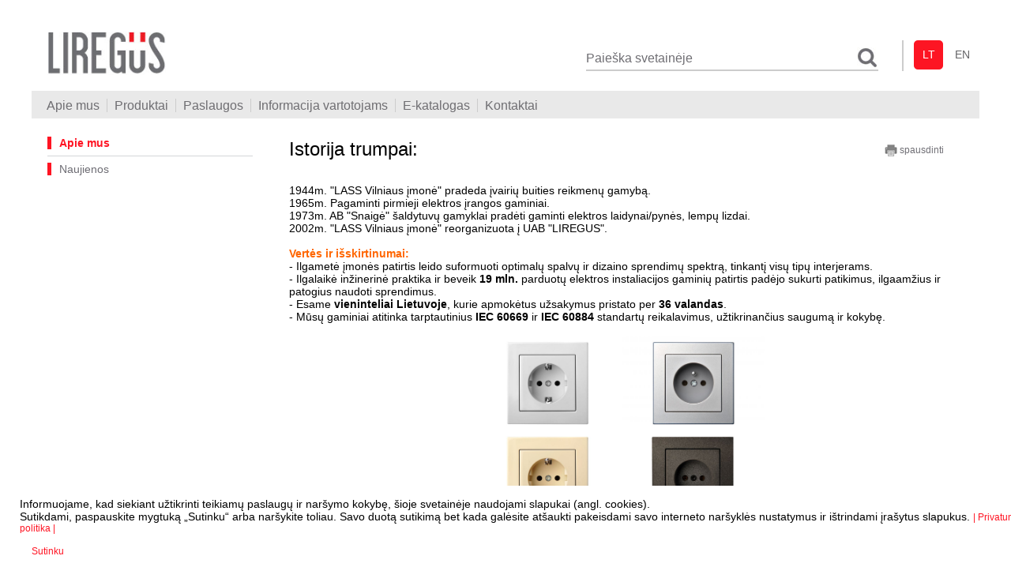

--- FILE ---
content_type: text/html; charset=utf-8
request_url: https://www.liregus.lt/content/apiemus/apie-mus.lt.html
body_size: 8167
content:
<!DOCTYPE html PUBLIC "-//W3C//DTD XHTML 1.0 Transitional//EN" "http://www.w3.org/TR/xhtml1/DTD/xhtml1-transitional.dtd">
<html xmlns="http://www.w3.org/1999/xhtml">
<head>
<title>Apie mus pavadinimas ilgas labai liregus dar ilgesnis Liregus elektros iranga.</title>
<meta name="description" content="pavadinimas ilgas labai liregus dar ilgesnis liregus" />
<meta name="keywords" content="vienas, du, trys, keturi, penki, sesi" />
<meta name="robots" content="all" />
<meta property="og:title" content="Apie mus pavadinimas ilgas labai liregus dar ilgesnis Liregus elektros iranga."/>
<meta property="og:description" content="Apie mus pavadinimas ilgas labai liregus dar ilgesnis Liregus elektros iranga."/>  
<meta property="og:image" content="http://www.liregus.lt/images/liregus_logo_fb.jpg"/> 
<meta property="og:type" content="Website"/> 
<meta property="og:url" content="http://www.liregus.lt/content/apiemus/apie-mus.lt.html"/> 
<meta property="fb:admins" content="100000213075787"/> 
<meta http-equiv="Content-Type" content="text/html; charset=utf-8" />
<meta name="author" content="E-svetaine" >
<link rel="author" href="https://www.e-svetaine.lt/" />
<script type="text/javascript" src="/js/jquery-1.4.2.min.js"></script>
<link rel="stylesheet" type="text/css" href="/css/layout.css" />
<script type="text/javascript" src="/js/jdMenu/jquery.dimensions.js"></script>
<script type="text/javascript" src="/js/jdMenu/jquery.positionBy.js"></script>
<script type="text/javascript" src="/js/jdMenu/jquery.bgiframe.js"></script>
<script type="text/javascript" src="/js/jdMenu/jquery.jdMenu.js"></script>
<link rel="stylesheet" href="/js/jdMenu/jquery.jdMenu.css" type="text/css" />
<script type="text/javascript" src="/js/jquery.watermarkinput.js"></script>
<script type="text/javascript" src="/js/jquery.printElement.js"></script>
<script type="text/javascript" src="/js/main.js"></script>
<script type="text/javascript" src="/js/boxy-0.1.4/src/javascripts/jquery.boxy.js"></script>
<link rel="stylesheet" type="text/css" href="/js/boxy-0.1.4/src/stylesheets/boxy.css" />
<script type="text/javascript" src="/js/ie6blocker.js"></script>
<script type="text/javascript">var switchTo5x=true;</script>
<script type="text/javascript" src="http://w.sharethis.com/button/buttons.js"></script>
<script type="text/javascript">stLight.options({publisher: "58135990-ccda-46df-a841-a12c8eee3f96", doNotHash: false, doNotCopy: false, hashAddressBar: false});</script>
<meta name="viewport" content="width=device-width, initial-scale=1.0">

</head>
<body>
<div id="m_c_cont">
	<div id="m_c_r" class="container">
		<div id="main_block">
			<div id="header">
            	<div id="liregus_logo"><a title="LIREGUS - elektros instaliacija" href="/"><img  alt="LIREGUS - elektros instaliacija" src="/images/liregus_logo.jpg"></img></a></div>

                <div id="langs_opt_search">
                	<div id="lang_opt">
						<a href="/site/lt.html" id="home" title="Titulinis puslapis"><img src="/images/home.jpg" alt="Titulinis puslapis" /></a>
						<a href="/site/signs/map.lt.html" id="tree" title="Svetainės žemėlapis"><img src="/images/site_map.jpg" alt="" /></a>
						<a href="mailto:info@liregus.lt" id="mail" title="Rašyti laišką"><img src="/images/email.jpg" alt="" /></a>
						
						<a href="/content/apiemus/apie-mus.lt.html" title="Lietuviškai" class="languages A">lt</a>
						
						<a href="/content/apiemus/apie-mus.en.html" title="Angliškai" class="languages ">en</a>
						
                    </div>
		<form name="search_form" id="search_form" action="/site/signs/search.lt.html" method="get">
    <div id="search">
        <input type="text" id="search_input" name="search" value="Paieška svetainėje" />
        <img onclick="$('#search_form').submit();" style="cursor:pointer;"  alt="search" src="/images/serach-icon.jpg" />
    </div>
</form>

                <div class="share" style="float: right;margin-top: 6px;margin-right: 10px">
                    <span class='st_facebook' displayText=''></span>
                    <span class='st_googleplus' displayText=''></span>
                    <span class='st_twitter' displayText=''></span>
                    </div>
                </div>
            </div>
            <div id="main_meniu">

							<div class="mob_nav">
								<div class="menu-text">Menu</div>
								<img src="/images/23799.png" alt="">
							</div>

							<ul class="jd_menu">

<li><a class="m1  first" href="/content/apiemus.lt.html">Apie mus</a>
<ul>

<li class="first" ><a class="sub active" href="/content/apiemus/apie-mus.lt.html" id="728">Apie mus</a>

</li>

<li class="" ><a class="sub " href="/content/apiemus/naujienos.lt.html" id="101">Naujienos</a>

</li>

<li style="display:none">&nbsp;</li>
</ul>
</li>

<li><a class="m1  " href="/content/produktai.lt.html">Produktai</a>
<ul>

<li class="first" ><a class="sub " href="/content/produktai/lserie.lt.html" id="18711">MODERN </a>
<ul>

<li class="first" ><a class="sub " href="/content/produktai/lserie/switchnewv.lt.html" id="18738">MODERN.WWM. Balta matinė sp.</a>
<ul>

<li style="display:none">&nbsp;</li>
</ul>
</li>

<li class="" ><a class="sub " href="/content/produktai/lserie/kfit.lt.html" id="18726">MODERN.SM. Smėlio matinė sp.</a>
<ul>

<li style="display:none">&nbsp;</li>
</ul>
</li>

<li class="" ><a class="sub " href="/content/produktai/lserie/champagnecolour.lt.html" id="19344">MODERN.CH. Šampano sp.</a>
<ul>

<li style="display:none">&nbsp;</li>
</ul>
</li>

<li class="" ><a class="sub " href="/content/produktai/lserie/blackmatcolour.lt.html" id="19346">MODERN.BM. Juoda sp.</a>
<ul>

<li style="display:none">&nbsp;</li>
</ul>
</li>

<li style="display:none">&nbsp;</li>
</ul>
</li>

<li class="" ><a class="sub " href="/content/produktai/retrobyliregus.lt.html" id="15216">RETRO </a>
<ul>

<li class="first" ><a class="sub " href="/content/produktai/retrobyliregus/retronaturelebrown.lt.html" id="15225">RETRO/ON31, ruda sp.</a>
<ul>

<li style="display:none">&nbsp;</li>
</ul>
</li>

<li class="" ><a class="sub " href="/content/produktai/retrobyliregus/ombrenaturele.lt.html" id="15222">RETRO/ONC, kreminė sp.</a>
<ul>

<li style="display:none">&nbsp;</li>
</ul>
</li>

<li class="" ><a class="sub " href="/content/produktai/retrobyliregus/blackisblack.lt.html" id="15231">RETRO/ON.59, juoda sp.</a>
<ul>

<li style="display:none">&nbsp;</li>
</ul>
</li>

<li style="display:none">&nbsp;</li>
</ul>
</li>

<li class="" ><a class="sub " href="/content/produktai/epsilon.lt.html" id="7253">EPSILON </a>
<ul>

<li class="first" ><a class="sub " href="/content/produktai/epsilon/epsilonwhite.lt.html" id="7256">EPSILON, baltos sp.</a>
<ul>

<li style="display:none">&nbsp;</li>
</ul>
</li>

<li class="" ><a class="sub " href="/content/produktai/epsilon/apsilonsandy.lt.html" id="7259">EPSILON,  „smėlio" sp.</a>
<ul>

<li style="display:none">&nbsp;</li>
</ul>
</li>

<li class="" ><a class="sub " href="/content/produktai/epsilon/epsilonbrown.lt.html" id="7262">EPSILON, rudos sp.</a>
<ul>

<li style="display:none">&nbsp;</li>
</ul>
</li>

<li class="" ><a class="sub " href="/content/produktai/epsilon/metalic.lt.html" id="8340">EPSILON,  “metalo” sp.</a>
<ul>

<li style="display:none">&nbsp;</li>
</ul>
</li>

<li class="" ><a class="sub " href="/content/produktai/epsilon/epsilonantraciteblack.lt.html" id="7265">EPSILON,  juodos sp.</a>
<ul>

<li style="display:none">&nbsp;</li>
</ul>
</li>

<li class="" ><a class="sub " href="/content/produktai/epsilon/epsilonchampagne.lt.html" id="9635">EPSILON, "šampano" sp.</a>
<ul>

<li style="display:none">&nbsp;</li>
</ul>
</li>

<li class="" ><a class="sub " href="/content/produktai/epsilon/frames.lt.html" id="7313">EPSILON rėmeliai</a>
<ul>

<li class="first" ><a class="sub " href="/content/produktai/epsilon/frames/vsdvsdv.lt.html" id="8701">Natūralus, matinis stiklas</a>
<ul>

<li style="display:none">&nbsp;</li>
</ul>
</li>

<li class="" ><a class="sub " href="/content/produktai/epsilon/frames/glass.lt.html" id="8403">Baltas matinis stiklas</a>
<ul>

<li style="display:none">&nbsp;</li>
</ul>
</li>

<li class="" ><a class="sub " href="/content/produktai/epsilon/frames/blackglas.lt.html" id="8439">Juodas matinis stiklas</a>
<ul>

<li style="display:none">&nbsp;</li>
</ul>
</li>

<li class="" ><a class="sub " href="/content/produktai/epsilon/frames/ardesite.lt.html" id="8361">Šampaninis, matinis stiklas</a>
<ul>

<li style="display:none">&nbsp;</li>
</ul>
</li>

<li class="" ><a class="sub " href="/content/produktai/epsilon/frames/knknknk.lt.html" id="16895">Šampaninis, skaidrus stiklas</a>
<ul>

<li style="display:none">&nbsp;</li>
</ul>
</li>

<li class="" ><a class="sub " href="/content/produktai/epsilon/frames/wenge.lt.html" id="8500">Blizgus, baltas stiklas</a>
<ul>

<li style="display:none">&nbsp;</li>
</ul>
</li>

<li class="" ><a class="sub " href="/content/produktai/epsilon/frames/oak.lt.html" id="8295">Natūralus ąžuolas</a>
<ul>

<li style="display:none">&nbsp;</li>
</ul>
</li>

<li class="" ><a class="sub " href="/content/produktai/epsilon/frames/vsdvsdvvv.lt.html" id="8710">Riešutmedis</a>
<ul>

<li style="display:none">&nbsp;</li>
</ul>
</li>

<li class="" ><a class="sub " href="/content/produktai/epsilon/frames/aluminium.lt.html" id="8464">Aliuminis, šviesus</a>
<ul>

<li style="display:none">&nbsp;</li>
</ul>
</li>

<li class="" ><a class="sub " href="/content/produktai/epsilon/frames/caca.lt.html" id="14957">Aliuminis, tamsintas</a>
<ul>

<li style="display:none">&nbsp;</li>
</ul>
</li>

<li style="display:none">&nbsp;</li>
</ul>
</li>

<li style="display:none">&nbsp;</li>
</ul>
</li>

<li class="" ><a class="sub " href="/content/produktai/serija-alfa.lt.html" id="749">ALFA </a>
<ul>

<li class="first" ><a class="sub " href="/content/produktai/serija-alfa/baltos-spalvos.lt.html" id="851">ALFA, baltos sp.</a>
<ul>

<li style="display:none">&nbsp;</li>
</ul>
</li>

<li class="" ><a class="sub " href="/content/produktai/serija-alfa/smelio-spalvos.lt.html" id="857">ALFA,  „smėlio" sp.</a>
<ul>

<li style="display:none">&nbsp;</li>
</ul>
</li>

<li class="" ><a class="sub " href="/content/produktai/serija-alfa/sda.lt.html" id="4512">ALFA, paviršinio montažo</a>
<ul>

<li class="first" ><a class="sub " href="/content/produktai/serija-alfa/sda/ddaaax.lt.html" id="4515">ALFA, paviršinio montažo, baltos sp.</a>
<ul>

<li style="display:none">&nbsp;</li>
</ul>
</li>

<li class="" ><a class="sub " href="/content/produktai/serija-alfa/sda/smelis.lt.html" id="4518">ALFA, paviršinio montažo, „smėlio“ spalvos</a>
<ul>

<li style="display:none">&nbsp;</li>
</ul>
</li>

<li style="display:none">&nbsp;</li>
</ul>
</li>

<li style="display:none">&nbsp;</li>
</ul>
</li>

<li class="" ><a class="sub " href="/content/produktai/serija-hermi.lt.html" id="887">HERMI</a>
<ul>

<li class="first" ><a class="sub " href="/content/produktai/serija-hermi/hermi.lt.html" id="3074">HERMI, baltos sp.</a>
<ul>

<li style="display:none">&nbsp;</li>
</ul>
</li>

<li class="" ><a class="sub " href="/content/produktai/serija-hermi/hermiblack.lt.html" id="10889">HERMI, juodos spalvos</a>
<ul>

<li style="display:none">&nbsp;</li>
</ul>
</li>

<li style="display:none">&nbsp;</li>
</ul>
</li>

<li class="" ><a class="sub " href="/content/produktai/serija-delta.lt.html" id="761">DELTA </a>
<ul>

<li class="first" ><a class="sub " href="/content/produktai/serija-delta/delta.lt.html" id="2960">Delta, įleistinio montažo, baltos sp.</a>
<ul>

<li style="display:none">&nbsp;</li>
</ul>
</li>

<li class="" ><a class="sub " href="/content/produktai/serija-delta/vvwvwv.lt.html" id="9043">Delta, paviršinio montažo, baltos sp.</a>
<ul>

<li style="display:none">&nbsp;</li>
</ul>
</li>

<li class="" ><a class="sub " href="/content/produktai/serija-delta/rudos-spavos.lt.html" id="5806">Delta, paviršinio montažo, rudos sp.</a>
<ul>

<li style="display:none">&nbsp;</li>
</ul>
</li>

<li style="display:none">&nbsp;</li>
</ul>
</li>

<li class="" ><a class="sub " href="/content/produktai/kiti-gaminiai.lt.html" id="896">KITI GAMINIAI</a>
<ul>

<li style="display:none">&nbsp;</li>
</ul>
</li>

<li class="" ><a class="sub " href="/content/produktai/skambuciu-mygtukai.lt.html" id="755">SKAMBUČIŲ MYGTUKAI</a>
<ul>

<li class="first" ><a class="sub " href="/content/produktai/skambuciu-mygtukai/spalva.lt.html" id="2582">Paviršinio montažo, baltos sp.</a>
<ul>

<li style="display:none">&nbsp;</li>
</ul>
</li>

<li class="" ><a class="sub " href="/content/produktai/skambuciu-mygtukai/smelio.lt.html" id="5608">Paviršinio montažo, „smėlio" sp.</a>
<ul>

<li style="display:none">&nbsp;</li>
</ul>
</li>

<li class="" ><a class="sub " href="/content/produktai/skambuciu-mygtukai/rudos.lt.html" id="2636">Paviršinio montažo, rudos sp.</a>
<ul>

<li style="display:none">&nbsp;</li>
</ul>
</li>

<li class="" ><a class="sub " href="/content/produktai/skambuciu-mygtukai/juodos.lt.html" id="2651">Paviršinio montažo, juodos sp.</a>
<ul>

<li style="display:none">&nbsp;</li>
</ul>
</li>

<li style="display:none">&nbsp;</li>
</ul>
</li>

<li class="" ><a class="sub " href="/content/produktai/virykliu-pajungimo-lizdai.lt.html" id="902">KAITLENČIŲ PAJUNGIMO DĖŽUTĖS</a>
<ul>

<li style="display:none">&nbsp;</li>
</ul>
</li>

<li class="" ><a class="sub " href="/content/produktai/lempu-lizdai.lt.html" id="899">LEMPŲ LIZDAI</a>
<ul>

<li class="first" ><a class="sub " href="/content/produktai/lempu-lizdai/baltos-spalvos.lt.html" id="3269">Baltos spalvos</a>
<ul>

<li style="display:none">&nbsp;</li>
</ul>
</li>

<li class="" ><a class="sub " href="/content/produktai/lempu-lizdai/juoda-spalva.lt.html" id="3284">Juodos spalvos</a>
<ul>

<li style="display:none">&nbsp;</li>
</ul>
</li>

<li style="display:none">&nbsp;</li>
</ul>
</li>

<li class="" ><a class="sub " href="/content/produktai/pogipsines-dezutes.lt.html" id="890">MONT. IR PASKIRSTYMO DĖŽUTĖS</a>
<ul>

<li class="first" ><a class="sub " href="/content/produktai/pogipsines-dezutes/dezutes.lt.html" id="3158">Gipso-kartono plokštėms</a>
<ul>

<li style="display:none">&nbsp;</li>
</ul>
</li>

<li class="" ><a class="sub " href="/content/produktai/pogipsines-dezutes/potinklinio-montazo.lt.html" id="6415">Potinkinio montažo</a>
<ul>

<li style="display:none">&nbsp;</li>
</ul>
</li>

<li class="" ><a class="sub " href="/content/produktai/pogipsines-dezutes/ccscscsc.lt.html" id="6388">Paskirstymo dėžutės</a>
<ul>

<li style="display:none">&nbsp;</li>
</ul>
</li>

<li style="display:none">&nbsp;</li>
</ul>
</li>

<li class="" ><a class="sub " href="/content/produktai/blisterpackaging.lt.html" id="18072">PAKUOTĖ: BLISTERIAI </a>
<ul>

<li style="display:none">&nbsp;</li>
</ul>
</li>

<li style="display:none">&nbsp;</li>
</ul>
</li>

<li><a class="m1  " href="/content/paslauga.lt.html">Paslaugos</a>
<ul>

<li class="first" ><a class="sub " href="/content/paslauga/pakavimo-paslaugos.lt.html" id="5271">Pakavimo paslaugos</a>

</li>

<li class="" ><a class="sub " href="/content/paslauga/graviravimo-paslaugos.lt.html" id="5274">Graviravimo paslaugos</a>

</li>

<li class="" ><a class="sub " href="/content/paslauga/moldinginlithuania.lt.html" id="10014">Liejimas, štampavimas</a>

</li>

<li class="" ><a class="sub " href="/content/paslauga/kabeliu-valymas.lt.html" id="5268">Kabelių valymo paslaugos</a>

</li>

<li class="" ><a class="sub " href="/content/paslauga/biuro-patalpu-nuoma.lt.html" id="5265">Biuro patalpų nuoma</a>

</li>

<li style="display:none">&nbsp;</li>
</ul>
</li>

<li><a class="m1  " href="/content/svarbiinformacija.lt.html">Informacija vartotojams</a>
<ul>

<li class="first" ><a class="sub " href="/content/svarbiinformacija/vevervre.lt.html" id="9434">Apie elektros įrangą</a>
<ul>

<li class="first" ><a class="sub " href="/content/svarbiinformacija/vevervre/interiordesignhome.lt.html" id="9506">Prieš pasirenkant</a>

</li>

<li class="" ><a class="sub " href="/content/svarbiinformacija/vevervre/cascasccacac.lt.html" id="9473">Interjero detalė ar slėptinys</a>

</li>

<li class="" ><a class="sub " href="/content/svarbiinformacija/vevervre/rozetesirjungikliai.lt.html" id="9509">Elektros įrangos grupės</a>

</li>

<li class="" ><a class="sub " href="/content/svarbiinformacija/vevervre/montuotojui.lt.html" id="9557">Montavimo patarimai</a>

</li>

<li class="" ><a class="sub " href="/content/svarbiinformacija/vevervre/ledcompensacija.lt.html" id="17049">Kaip išsirinkti geras ir tinkamas LED lemputes?</a>

</li>

<li class="" ><a class="sub " href="/content/svarbiinformacija/vevervre/radijojungiklis.lt.html" id="9896">Radijo jungiklis RJ-314</a>

</li>

<li class="" ><a class="sub " href="/content/svarbiinformacija/vevervre/usbcharger.lt.html" id="12456">USB kroviklis IUK-2-01 Epsilon, Retro</a>

</li>

<li class="" ><a class="sub " href="/content/svarbiinformacija/vevervre/idas.lt.html" id="12971">Liregus, dizainerių darbuose</a>

</li>

<li class="" ><a class="sub " href="/content/svarbiinformacija/vevervre/funnyphotos.lt.html" id="11601">Įdomesnių nuotraukų galerija</a>

</li>

<li class="" ><a class="sub " href="/content/svarbiinformacija/vevervre/fotos.lt.html" id="12372">Epsilon, interjeruose</a>

</li>

<li class="" ><a class="sub " href="/content/svarbiinformacija/vevervre/cemarking.lt.html" id="15021">CE ženklinimas</a>

</li>

<li style="display:none">&nbsp;</li>
</ul>
</li>

<li class="" ><a class="sub " href="/content/svarbiinformacija/el-instaliacijos-planavimas.lt.html" id="365">Rekomendacijos  pirkėjams</a>
<ul>

<li class="first" ><a class="sub " href="/content/svarbiinformacija/el-instaliacijos-planavimas/elektros-lizdu-sakuciu-jungikliu-planavimas-namuose.lt.html" id="368">Elektros lizdų, šakučių, jungiklių planavimas namuose </a>

</li>

<li class="" ><a class="sub " href="/content/svarbiinformacija/el-instaliacijos-planavimas/xcscxwcxqcxq.lt.html" id="9431">Įžeminimo svarba el.rozetėse</a>

</li>

<li class="" ><a class="sub " href="/content/svarbiinformacija/el-instaliacijos-planavimas/vonioje.lt.html" id="8003">Elektros įranga vonios kambaryje</a>

</li>

<li class="" ><a class="sub " href="/content/svarbiinformacija/el-instaliacijos-planavimas/radioswitchmounting.lt.html" id="9905">RJ-314 E/* montavimas</a>

</li>

<li class="" ><a class="sub " href="/content/svarbiinformacija/el-instaliacijos-planavimas/namu-kinas.lt.html" id="374">Kino teatras namuose</a>

</li>

<li class="" ><a class="sub " href="/content/svarbiinformacija/el-instaliacijos-planavimas/stereo-sistemu-isdestymas-namuose.lt.html" id="380">Optimalus STEREO sistemų išdėstymas namuose</a>

</li>

<li class="" ><a class="sub " href="/content/svarbiinformacija/el-instaliacijos-planavimas/namu-kino-sistemu-isdestymas.lt.html" id="386">Optimalus namų kino sistemų išdėstymas</a>

</li>

<li class="" ><a class="sub " href="/content/svarbiinformacija/el-instaliacijos-planavimas/instaliacijos-planavimas-auke.lt.html" id="371">Instaliacijos planavimas lauke</a>

</li>

<li class="" ><a class="sub " href="/content/svarbiinformacija/el-instaliacijos-planavimas/laidai-ir-kabeliai.lt.html" id="398">Laidai ir kabeliai</a>

</li>

<li class="" ><a class="sub " href="/content/svarbiinformacija/el-instaliacijos-planavimas/laidu-lenteles.lt.html" id="401">Laidų lentelės</a>

</li>

<li class="" ><a class="sub " href="/content/svarbiinformacija/el-instaliacijos-planavimas/catcables.lt.html" id="17926">Ethernet Cat5e/ Cat6 /Cat6a cables</a>

</li>

<li style="display:none">&nbsp;</li>
</ul>
</li>

<li class="" ><a class="sub " href="/content/svarbiinformacija/musu-produkcijos-privalumai.lt.html" id="404">Rekomendacijos montuotojams</a>
<ul>

<li class="first" ><a class="sub " href="/content/svarbiinformacija/musu-produkcijos-privalumai/jungikliai.lt.html" id="443">Jungikliai, perjungikliai</a>

</li>

<li class="" ><a class="sub " href="/content/svarbiinformacija/musu-produkcijos-privalumai/vaava.lt.html" id="15141">Lempučių mirksėjimas, išjungus.</a>

</li>

<li class="" ><a class="sub " href="/content/svarbiinformacija/musu-produkcijos-privalumai/sviesos-reguliatoriai.lt.html" id="479">Šviesos reguliatoriai (sukamieji, sensoriniai, LED)</a>

</li>

<li class="" ><a class="sub " href="/content/svarbiinformacija/musu-produkcijos-privalumai/bababab.lt.html" id="15138">Šviesos srauto reguliatoriai, kokie/kodėl?</a>

</li>

<li class="" ><a class="sub " href="/content/svarbiinformacija/musu-produkcijos-privalumai/computers.lt.html" id="11474">Kompiuterija (lizdai, kabeliai)</a>

</li>

<li class="" ><a class="sub " href="/content/svarbiinformacija/musu-produkcijos-privalumai/garso-vaizdo-pajungimo-lizdai.lt.html" id="485">Garso-vaizdo pajungimo lizdai</a>

</li>

<li class="" ><a class="sub " href="/content/svarbiinformacija/musu-produkcijos-privalumai/kistukiniai-lizdai.lt.html" id="473">Rozetės- kištukiniai lizdai</a>

</li>

<li class="" ><a class="sub " href="/content/svarbiinformacija/musu-produkcijos-privalumai/tv-ir-kompiuterija.lt.html" id="494">Televizija (TV lizdai)</a>

</li>

<li class="" ><a class="sub " href="/content/svarbiinformacija/musu-produkcijos-privalumai/judesio-daviklis.lt.html" id="521">Judesio davikliai</a>

</li>

<li class="" ><a class="sub " href="/content/svarbiinformacija/musu-produkcijos-privalumai/cacacaca.lt.html" id="8000">Potinkinės instaliacinės dėžutės</a>

</li>

<li class="" ><a class="sub " href="/content/svarbiinformacija/musu-produkcijos-privalumai/cavitywallbox.lt.html" id="11480">Pogipsinės instaliacinės dėžutės</a>

</li>

<li class="" ><a class="sub " href="/content/svarbiinformacija/musu-produkcijos-privalumai/charger.lt.html" id="11646">3.4A USB kroviklis </a>

</li>

<li class="" ><a class="sub " href="/content/svarbiinformacija/musu-produkcijos-privalumai/kimgj.lt.html" id="17103">Komutacinės/ montavimo dėžutės</a>

</li>

<li style="display:none">&nbsp;</li>
</ul>
</li>

<li class="" ><a class="sub " href="/content/svarbiinformacija/wiringdiagrams.lt.html" id="12309">Pajungimo schemos (jungikliai, perjungikliai ir kt.)</a>

</li>

<li class="" ><a class="sub " href="/content/svarbiinformacija/vdvbdvdv.lt.html" id="17239">Projektuotojams ir dizaineriams</a>

</li>

<li class="" ><a class="sub " href="/content/svarbiinformacija/sertifikatai.lt.html" id="578">Statybos reglamentas, dokumentai</a>

</li>

<li class="" ><a class="sub " href="/content/svarbiinformacija/prekybos-vietos.lt.html" id="566">Prekybos vietos</a>
<ul>

<li style="display:none">&nbsp;</li>
</ul>
</li>

<li style="display:none">&nbsp;</li>
</ul>
</li>

<li><a class="m1  " href="/content/parsisiusti.lt.html">E-katalogas</a>

</li>

<li><a class="m1  " href="/content/kontaktai.lt.html">Kontaktai</a>

</li>

</ul>

							<div id="header_cart"><div id="hid_cart_block" style="float: right;display: none;">

  <a href="/site/cart/view.lt.html">  <div id="cart_values"></div> <span class="arrow"><img src="/images/arrow.png" alt=""></span> </a>

</div>
<script type="text/javascript">
    if($.trim($("#cart_values").text()) != ""){
        $('#hid_cart_block').show();
    }
</script>
</div>
						</div>

						<div class="mob-cats clearfix">
							<div class="mob-cats-btn">
								<div class="mob-cats-btn-text">Kategorija</div>
							</div>
						</div>

						<div class="clear"></div>

            <div id="inner_wrapper">
            	<div id="inner_left">
					<div id="left_meniu" style="display:none"><div class="left_sub">
<a class="first active level1" href="/content/apiemus/apie-mus.lt.html" id="728"><span>Apie mus</span></a>


<a class="  level1" href="/content/apiemus/naujienos.lt.html" id="101"><span>Naujienos</span></a>

</div></div>
<!--					<div id="left_sellout">
    <div id="left_sellout_caption"><a href="/site/forma/show_akcijos.lt.html">Akcijinės prekės</a></div>
		<div class="left_sellout_list">
			
				<div class="sellout_wrap">
					<div class="sellout_img"  onclick="$(location).attr('href','/content/produktai/epsilon/frames/aluminium/aluminiumm.lt.html');" ><img alt="1-vietis rėmelis, anoduotas aliuminis, (tinka Epsilon, Retro serijoms)" src="/site/images/getthumb/4580/7.lt.html" /><div class="sell_price">-70%</div></div>
					<div class="sellout_text"><b><a href="/content/produktai/epsilon/frames/aluminium/aluminiumm.lt.html" title="K14-245-01.E/AA">1-vietis rėmelis, anoduotas aliuminis, (tinka Epsilon, Retro serijoms)</a></b><br/><br/>K14-245-01.E/AA</div>
				</div>
			
				<div class="sellout_wrap">
					<div class="sellout_img"  onclick="$(location).attr('href','/content/produktai/epsilon/apsilonsandy/gfjhgk.lt.html');" ><img alt="Mygtukas žaliuzėms, be rėmelio" src="/site/images/getthumb/11242/7.lt.html" /><div class="sell_price">-25%</div></div>
					<div class="sellout_text"><b><a href="/content/produktai/epsilon/apsilonsandy/gfjhgk.lt.html" title="IJZ.10-001-01.E/S">Mygtukas žaliuzėms, be rėmelio</a></b><br/><br/>IJZ.10-001-01.E/S</div>
				</div>
			
				<div class="sellout_wrap">
					<div class="sellout_img"  onclick="$(location).attr('href','/content/produktai/retrobyliregus/ombrenaturele/kju.lt.html');" ><img alt="Il.perjung.kryžminis 1kl."Prof."spyr.kont.10A."Retro" kreminė matinė spalva.10A.b/r" src="/site/images/getthumb/8839/7.lt.html" /><div class="sell_price">-25%</div></div>
					<div class="sellout_text"><b><a href="/content/produktai/retrobyliregus/ombrenaturele/kju.lt.html" title="IPK6.10-201-01.R/ONC ">Il.perjung.kryžminis 1kl."Prof."spyr.kont.10A."Retro" kreminė matinė spalva.10A.b/r</a></b><br/><br/>IPK6.10-201-01.R/ONC </div>
				</div>
			
				<div class="sellout_wrap">
					<div class="sellout_img"  onclick="$(location).attr('href','/content/produktai/lserie/kfit/vbdsv.lt.html');" ><img alt="2kl. jungiklis, "Profi" su spyr. kontaktais smėlio sp. 10A. b/r" src="/site/images/getthumb/12036/7.lt.html" /><div class="sell_price">-25%</div></div>
					<div class="sellout_text"><b><a href="/content/produktai/lserie/kfit/vbdsv.lt.html" title="IJ5.10-203-01.M/SM ">2kl. jungiklis, "Profi" su spyr. kontaktais smėlio sp. 10A. b/r</a></b><br/><br/>IJ5.10-203-01.M/SM </div>
				</div>
			
				<div class="sellout_wrap">
					<div class="sellout_img"  onclick="$(location).attr('href','/content/produktai/epsilon/apsilonsandy/gfhjkj.lt.html');" ><img alt="Šv.reguliatorius 600W, kaitrinėms,halogeninėms (220V/12V) lempoms, be rėmelio" src="/site/images/getthumb/4154/7.lt.html" /><div class="sell_price">-25%</div></div>
					<div class="sellout_text"><b><a href="/content/produktai/epsilon/apsilonsandy/gfhjkj.lt.html" title="ISR-004-01.E/S">Šv.reguliatorius 600W, kaitrinėms,halogeninėms (220V/12V) lempoms, be rėmelio</a></b><br/><br/>ISR-004-01.E/S</div>
				</div>
			
		</div>
</div>
<script>
$(document).ready(function() {
	if($('.left_sellout_list').html().trim() == '') $('#left_sellout').hide();
});
</script>-->
                </div>
                <div id="inner_right">
                	<div id="inner_right1">
                		<div id="inner_right_caption"><h1>Istorija trumpai:</h1><div class="print_version" ><a href="/content/apiemus/apie-mus.lt.html?tpl=print"><img alt="" src="/images/print.png" /> spausdinti</a></div></div>
						<div id="inner_right_text"><div><span style="color: rgb(0, 0, 0);">1944m. "LASS Vilniaus įmonė" pradeda įvairių buities reikmenų gamybą.</span></div><div><span style="color: rgb(0, 0, 0);">1965m. Pagaminti pirmieji elektros įrangos gaminiai.</span></div><div><span style="color: rgb(0, 0, 0);">1973m. AB "Snaigė" šaldytuvų gamyklai pradėti gaminti elektros laidynai/pynės, lempų lizdai.</span></div><p style="text-align: left;"><span style="color: rgb(0, 0, 0);">2002m. "LASS Vilniaus įmonė" reorganizuota į UAB "LIREGUS".&#160;</span></p><p>&#160;</p><p><span style="color: rgb(255, 102, 0);"><strong>Vertės ir išskirtinumai:</strong></span></p><p><span style="color: rgb(0, 0, 0);">- Ilgametė įmonės patirtis leido suformuoti optimalų spalvų ir dizaino sprendimų spektrą, tinkantį visų tipų interjerams.<br data-start="219" data-end="222" />- Ilgalaikė inžinerinė praktika ir beveik <strong data-start="262" data-end="273">19 mln.</strong> parduotų elektros instaliacijos gaminių patirtis padėjo sukurti patikimus, ilgaamžius ir patogius naudoti sprendimus.<br data-start="391" data-end="394" data-is-only-node="" />- Esame <strong data-start="400" data-end="426">vieninteliai Lietuvoje</strong>, kurie apmokėtus užsakymus pristato per <strong data-start="467" data-end="482">36 valandas</strong>.<br data-start="483" data-end="486" />- Mūsų gaminiai atitinka tarptautinius <strong data-start="523" data-end="536">IEC 60669</strong> ir <strong data-start="540" data-end="553">IEC 60884</strong> standartų reikalavimus, užtikrinančius saugumą ir kokybę.</span></p><p>&#160;<span style="color: rgb(255, 255, 255);">&#160;rozetės</span></p><table cellspacing="1" cellpadding="1" align="center">    <tbody>        <tr>            <td><img src="/content/produktaiimg/epsilonwhitee/epsilon_white__l_1303194169.lt.jpg" alt="" width="180" height="120" /></td>            <td><img src="/content/produktaiimg/bfdsbsa/ikl1601501_e_mt_1539330965.lt.jpg" alt="" width="180" height="120" /></td>        </tr>        <tr>            <td><img src="/content/produktaiimg/epsilonsandyy/epsilon_beige_lo_1303106126.lt.jpg" alt="" width="180" height="120" /></td>            <td><img src="/content/produktaiimg/epsilonantraciteblackk/epsilon_black_lo_1303106180.lt.jpg" alt="" width="180" height="120" /></td>        </tr>        <tr>            <td>&#160;<img src="/content/produktaiimg/champagne/0006_1488805133.lt.jpg" alt="" width="180" height="120" /></td>            <td>&#160;<img src="/content/produktaiimg/epsilonbrownn/epsilon_brown_lo_1305283941.lt.jpg" alt="" width="180" height="120" /></td>        </tr>        <tr>            <td style="text-align: center;">&#160;<img src="/content/produktaiimg/vavavavav/ikl1620401r_on59_1620206458.lt.jpg" width="180" height="120" alt="" /></td>            <td style="text-align: center;"><img src="/content/produktaiimg/vvaavav/ikl1620401r_on31_1623305824.lt.jpg" width="180" height="120" alt="" />&#160;</td>        </tr>        <tr>            <td style="text-align: center;">&#160;<img src="/content/produktaiimg/vaavd/ikl1620401r_onc_1620028955.lt.jpg" width="180" height="120" alt="" /></td>            <td style="text-align: center;">&#160;<img src="/content/produktaiimg/efectivesolutions/ij11020301lsb_1711004020.lt.jpg" width="100" height="100" alt="" /></td>        </tr>        <tr>            <td style="text-align: center;">&#160;</td>            <td style="text-align: center;">&#160;<img src="/content/produktaiimg/blackmagic/ij11020301mbm_1746618251.lt.jpg" width="100" height="100" alt="" /></td>        </tr>    </tbody></table><p align="center"><a href="mailto:commerce@liregus.lt"><span style="color: rgb(0, 0, 128);"><br /></span></a></p><p style="text-align: left;"><span style="color: rgb(0, 0, 128);">"Liregus" prekinis ženklas patentuotas CTMIR <a href="http:// &#9;/content/failai/liregusbrandregistrfile.lt.html">(registracijos nr. 014361778).</a></span></p><p style="text-align: left;">&#160;</p><p style="text-align: left;">"Epsilon- Profi" serijos gaminiai sumontuoti visuomeniniuose pastatuose, banko skyriuose "Luminor", butuose, viešbučiuose: <a target="_blank" href="https://hotels.etrip.net/Hotel/Le_Meridien_Vilnius.htm?highRate=&amp;pageIndex=0&amp;session_id=fh_Ki48jWEu15FURtOEOr0m8Q&amp;section=&amp;checkout=&amp;newSearch=false&amp;checkin=&amp;isAvailabilitySearch=false&amp;destination=&amp;placeFilename=place:Avizieniai&amp;lang=en&amp;reset=false&amp;hotelID=1191745&amp;sortOrder=Descending&amp;pageSize=25&amp;radius=0&amp;curr=EUR&amp;search_id=fh_Ki48jWEu15FURtOEOr0m8Q|15452083071241777&amp;lowRate=&amp;datype=&amp;rooms=2&amp;hotelFilename=Le_Meridien_Vilnius&amp;sortField=Popularity&amp;noRedirect=&amp;hotelName=&amp;_force_=true">"Le Meridien Hotel Vilnius ******"</a>, <a href="http://www.vilniusgrandresort.lt/">"Vilnius Grand Resort ******"</a>, <a href="https://loophotel.lt/">"Loop hotel ****"</a>, <a href="https://www.marriott.com/hotels/travel/vnocy-courtyard-vilnius-city-center/" itemprop="url" data-analytics="{'location':'auxiliary'}" title="courtyard-vilnius-city-center"><span itemprop="name">"Courtyard Vilnius City Center hotel ****"</span></a>, <a href="http://www.premiumhuis.com/en/">Premiumhuis apartaments</a>, Nyderlanduose,&#160; <a href="https://www.vytautasmineralspa.lt/lt/apgyvendinimas">"Vytautas SPA", Birštone</a>,&#160;Hotel <a href="http://www.hotelvilnia.lt"><span itemprop="name">"Vilnia ****, Vilniuje&#160;&#160;<br /></span></a></p><p style="text-align: left;"><span style="color: rgb(255, 255, 255);">Kištukiniai lizdai, jungikliai, elektros jungikliai, rozete, elektros rozetes, HD lizdai, perjungikliai, radijo-banginiai jungikliai. Epsilon, Alfa, Hermi.</span></p><p align="center">&#160;</p>
</div>
                    </div>
                </div>
            </div>
		</div>

	</div>
</div>
		<div id="footer">
			<div id="m_c_l_ico">
				<ul>
					<li><img src="/images/ico/ico_1.jpg" alt=""></img></li>
					<li><img src="/images/ico/ico_2.jpg" alt=""></img></li>
					<li><img src="/images/ico/ico_3.jpg" alt=""></img></li>
					<li><img src="/images/ico/ico_4.jpg" alt=""></img></li>
					<li><img src="/images/ico/ico_5.jpg" alt=""></img></li>
					<li><img src="/images/ico/ico_6.jpg" alt=""></img></li>
				</ul>
			</div>
			<div id="copyright">UAB "Liregus" &copy; 2010-2025.  <a href="https://www.liregus.lt/content/apiemus/privatumo-politika.lt.html">| Privatumo politika |</a> <a target="_blank" title="Elektroninių parduotuvių kūrimas" href="https://www.e-svetaine.lt/lt/internetiniu-elektroniniu-el-parduotuviu-kurimas.htm">Elektroninių parduotuvių kūrimas</a>:<a target="_blank" title="Elektroninių parduotuvių kūrimas" href="https://www.e-svetaine.lt">E-svetainė</a></div>
			<div id="bottom_meniu">
<a class="m2 first" href="/content/apiemus.lt.html">Apie mus</a>

</div>
		</div>
		
<div id="cookie_notice">

	<div style="float: left;">
	<div class='pull-left'>Informuojame, kad siekiant užtikrinti teikiamų paslaugų ir naršymo kokybę, šioje svetainėje naudojami slapukai (angl. cookies).<br/> Sutikdami, paspauskite mygtuką „Sutinku“ arba naršykite toliau.  Savo duotą sutikimą bet kada galėsite atšaukti pakeisdami savo interneto naršyklės nustatymus ir ištrindami įrašytus slapukus. <a href='https://www.liregus.lt/content/apiemus/privatumo-politika.lt.html'>| Privatumo politika |</a></div> 
	</div>
	
	<div style="float: left; padding-left: 15px; padding-top: 15px;">
	<a href="https://www.liregus.lt/cookies.php?accept" class="btn_primary">Sutinku</a> 
	
	</div>

</div>
		
		

<script>
  (function(i,s,o,g,r,a,m){i['GoogleAnalyticsObject']=r;i[r]=i[r]||function(){
  (i[r].q=i[r].q||[]).push(arguments)},i[r].l=1*new Date();a=s.createElement(o),
  m=s.getElementsByTagName(o)[0];a.async=1;a.src=g;m.parentNode.insertBefore(a,m)
  })(window,document,'script','//www.google-analytics.com/analytics.js','ga');

  ga('create', 'UA-75045390-1', 'auto');
  ga('send', 'pageview');
  ga('set', 'anonymizeip', true);

</script>
<script type="text/javascript">
$(document).ready(function() {
	$("#search_input").Watermark('Paieška svetainėje',"#fff");
	if($("#left_meniu .left_sub").html().length > 0) { $("#left_meniu").show(); }
        $('#inner_right1').fix_right_height(0);
});
</script>
</body>
</html>


--- FILE ---
content_type: text/css
request_url: https://www.liregus.lt/css/layout.css
body_size: 8356
content:
html,legend{color:#000}html{background:#FFF}td,th,p,textarea,input,legend,fieldset,form,code,pre,h6,h5,h4,h3,h2,h1,dd,dt,dl,div,body{margin:0;padding:0}table{border-collapse:collapse;border-spacing:0}img,fieldset,acronym,abbr{border:0}var,th,strong,em,dfn,code,cite,caption,address{font-style:normal}var,th,strong,em,dfn,code,cite,caption,address,h6,h5,h4,h3,h2,h1{font-weight:normal}th,caption{text-align:left}h6,h5,h4,h3,h2,h1{font-size:100%}q:after,q:before{content:''}acronym,abbr{font-variant:normal}sup{vertical-align:text-top}sub{vertical-align:text-bottom}select,textarea,input{font:inherit inherit inherit; font-size:100%}

span.orange{
    color:#ff1423;
}
html, body{
	background-color: #fff;
	height: 100%;
	font-family: Arial, Helvetica, sans-serif;
	font-size: 14px;  	
}

li{
   margin-bottom: 10px; 
}

ul{
    list-style-image: url('/images/bullet.png');
}

p{
    color: #616161 !important;
}


 ul.jd_menu{
    list-style: none;
    list-style-image: none;
}
#main_block{
    clear: both;
}
#copyright a{
  padding: 0 5px;
}

strong{
    font-weight: bold;
}
a{
	font-size:12px;
	color:#ff1423;
	text-decoration:none;
}
a:HOVER{
	text-decoration:underline;
}
.footer-container-wrap{
    width: 1200px;
    margin: auto;
    display: flex;
    align-items: center;
    justify-content: space-between;
}


.dispaly-block {
	display: block !important;
	position: relative !important;
}

.dispaly-block li{
	list-style: none !important;
}
#copyright{
  display: flex;
  align-items: center;;
}

ol{
  list-style: disc;
}

#m_c_cont{
	/*width: 900px;*/
	width: 1200px;
	margin: auto;
	text-align: center;
	/*background-image: url("/images/mc_back.png");*/
	background-color: #FFF;
	background-repeat: repeat-y;
	min-height: 100%;

    position: relative;
    max-width: 100%;
    overflow-x: hidden;
}
#m_c_l_ico {
  display: none;
	background-color: #CCC;
}
#m_c_l_ico ul {
  display: none;
	list-style-type: none;
	text-align: center;
}
#m_c_l_ico ul li {
  display: none;
	display: inline-block;
	vertical-align: center;
}
/*#m_c_l{
	float: left;
	width: 60px;
	position: absolute;
        left: 0px;
        bottom: 0px;
}*/
#m_c_r{
	width: 1200px;
	float: right;
	/*margin: 0px 11px 0px 2px;*/
	position: relative;
}
/*#m_c_l #m_c_l_ico{
	position: absolute;
	bottom: 0px;
        left: 0px;
}
#m_c_l #m_c_l_ico li{
	margin: 0px;
        list-style: none;
}
#m_c_l #m_c_l_ico ul{
	margin: 0px;
        padding: 0px;
}*/
#m_c_r #footer{
	width: 100%;
	background-color: #fff;
	overflow:auto;
        float: left;
}
#m_c_r #footer #copyright{
	/*width: 348px;*/
	text-align:left;
	padding:10px 20px;
	color:#6e6d72;
	float:left;
  display: flex;
}
#m_c_r #footer #copyright a{
  padding: 0 5px;
  color:#b1b0b4;
}
#m_c_r #footer #bottom_meniu{
	float:right;
	width: 300px;
	padding:10px 20px;
	text-align:right;
  color: #6e6d72;
}
#m_c_r #footer #bottom_meniu a{
	color:#6e6d72;
	border-right:1px solid #fdfdfe;
	padding:0px 10px;
	line-height:20px;
	font-size: 12px;
}
#header{
  height: 95px;
  /*overflow: auto;*/
  margin-top: 20px;
  display: flex;
  align-items: center;
  justify-content: space-between;
}
.zoomContainer{
    height: 265px !important;
    width: 398px !important;
}

#header #liregus_logo{
	float:left;
	padding: 20px 20px;
}
#header #liregus_logo img{
	width: 150px;
}
#header #langs_opt_search{
	float:right;
  display: flex;
  align-items: stretch;
  align-content: center;
}
#header #langs_opt_search #lang_opt{
	float:right;
  order: 1;
  margin-top: 6px;
}
#search_form{
  order: -1;
  padding-right: 10px;
}

#langs_opt_search .share{
    float: right;
    margin-top: 6px;
    margin-right: 10px;
    border-right: 2px solid #ccc;
    /* border-left: 2px solid #ccc; */
    padding-left: 10px;
    padding-right: 10px;
}

.share span .stButton .chicklets {
  height: 37px;
  width: 37px;
  line-height: 37px;
  padding: 0;
}

#header #langs_opt_search #lang_opt a{
	line-height:24px;
	display:block;
	float:left;
	margin:0px 3px;
}
#header #langs_opt_search #lang_opt a.languages{
	color: #636366;
  width: 37px;
  height: 37px;
  line-height: 37px;
  font-size: 14px;
  text-transform: uppercase;
  border-radius: 5px;
}

#home,#tree,#mail{
  display: none !important;
}
#header #langs_opt_search #lang_opt a.languages:HOVER, #header #langs_opt_search #lang_opt a.A{
	background-color:#fd1523;
	color:#fff;
	text-decoration:none;
}
#header #langs_opt_search #search{
	height:23px;
	width:370px;
	float:right;
	clear:both;
	margin-top:15px;
  background-color: #fff;
  border-bottom: 2px solid #CCCCCC;
  padding-bottom: 5px;
}
#header #langs_opt_search #search input{
	float:left;
	/*margin: 3px 0px 0px 10px;*/
	background:none;
	border:none;
	color:#6F6E73 !important;
  height: 28px;
  font-weight: normal;
    font-size: 16px;
	/*width:170px;*/
}
#header #langs_opt_search #search img{
	float:right;
}

.mob-cats-btn img{
  width: 30px;
  height: auto;
  display: inline-block;
  float: left;
}

.clearfix:after {
   content: " "; /* Older browser do not support empty content */
   visibility: hidden;
   display: block;
   height: 0;
   clear: both;
}

.clear{
  clear: both;
}

.mob-cats-btn .mob-cats-btn-text{
  font-size: 18px;
  float: left;
  margin-top: 5px;
  margin-right: 10px;

}

.mob-cats{
  width: 100%;
  background: #E9E9E9;
  border-top:1px solid #fff;
  cursor: pointer;
  display: none;
}



#main_meniu{
	text-align:left;
	overflow:auto;
	padding:0px 10px;
  display: flex;
  justify-content: space-between;
  align-items: center;
  background: #e9e9e9;
}
#main_meniu li a{
	color:#6f6e72;
	padding:0px 9px;
    font-weight: normal;
    font-size: 16px;
	border-left:1px solid #ccc;
}
#main_meniu li a.first, #main_meniu li a.sub{
	border:none;
}
#main_meniu li a.sub{
	width: 175px;
	white-space: normal;
	display: block;
}

.share .stButton .facebook{
  background-image: url("../images/facebook.png");
}

.share .stButton .twitter{
  background-image: url("../images/twiter.png");
}

.share .stButton .googleplus {
  background-image: url("../images/google.png");
}

#main_meniu li a:HOVER{
	color:#ef5a2f;
	text-decoration:none;
}
#main_meniu li a.active{
	color:#ef5a2f !important;
	text-decoration:none;
}
#content_wrapper{
	background-image:url("/images/tmp_top_img.jpg");
	background-repeat:no-repeat;
	background-position:top;
	overflow:auto;
	position:relative;
}
#content_wrapper #index_news{
	float:left;
	width: 210px;
	margin-top:175px;
	margin-left:5px;
	background-color:#FFF;
	border:1px solid #dfdfdf;
        background-image: url("/images/index_news.jpg");
        background-repeat: repeat-x;
        margin-bottom: 10px;
}
#content_wrapper #index_news h2{
	font-size:22px;
	text-align:left;
	padding-left:10px;
	line-height:34px;
	vertical-align:middle;
	color:#353535;
	margin-bottom:5px;
}
#content_wrapper #index_news .news_item{
	text-align:left;
	padding:10px;
}

#index_product {
background-image:url("/images/cont_shadow.png");
background-position:left top;
background-repeat:no-repeat;
float:left;
margin-bottom:10px;
margin-right:10px;
min-height:100px;
padding-left:16px;
width:580px;
margin-top:175px;
}
#index_product1 {
    background-color: #fff;
    width:560px;
    border:1px solid #dfdfdf;
    background-image: url("/images/inner_right2.png");
    background-repeat: repeat-x;
    background-position: bottom;
    text-align: left;
    padding: 10px;
}

#content_wrapper #index_caption{
	position:absolute;
	right:10px;
	top:50px;
	width:190px;
	text-align:left;
	font-size:18px;
	color:#fff;
}
#content_wrapper #index_caption h1{
	font-size:18px;
	color:#fff;
}
#inner_wrapper{
	/*background-image:url("/images/inner_img.png");
	background-repeat:repeat-x;
	background-position:top;*/
  background: #fff;
/*	overflow:auto;*/
	position:relative;
}
#inner_wrapper #inner_left{
	float:left;
	width: 280px;
	min-height:100px;
	margin-left:10px;
	margin-top:10px;
}
#inner_wrapper #inner_left #left_sellout_caption{
	color:#535353;
	font-size:24px;
	margin-bottom: 5px;
	padding: 5px 10px;
	border-bottom: 6px solid #f55624;
}
#inner_wrapper #inner_left #left_sellout_caption a{
	color:#535353;
	font-size:24px;
        text-decoration: none;
}
#inner_wrapper #inner_left #left_meniu, #inner_wrapper #inner_left #left_sellout{
	background-color:#FFF;
	border:1px solid #919191;
	text-align: left;
        margin-bottom: 10px;
}
#inner_wrapper #inner_left #left_meniu{
	margin-bottom:10px;
}
#inner_wrapper #inner_left #left_meniu a{
	display: block;
	color: #6e6d74;
	padding: 8px 0px;
	border-top: 1px solid #d4d6d8;
}
#inner_wrapper #inner_left #left_meniu div.left_sub{
	margin: 5px 10px;
}
#inner_wrapper #inner_left #left_meniu a.first{
	border: none;
}
/* PIRMAS LYGIS */
#inner_wrapper #inner_left #left_meniu a.level1 span{
	padding-left: 10px;
	border-left: 5px solid #ff1423;
        display: block;
    font-size: 14px;
}
#inner_wrapper #inner_left #left_meniu a.level1:HOVER{
	font-weight: bold;
	text-decoration: none;
}
#inner_wrapper #inner_left #left_meniu a.level1.active span{
	font-weight: bold;
	color: #ff1423;
    font-size: 14px;
}

.GB_frame #GB_frame table 

/* ANTRAS LYGIS */
#inner_wrapper #inner_left #left_meniu a.level2 span{
	padding-left: 10px;
	border-left: 4px solid #ef5a2f;
	font-size: 14px;
        display: block;
}
#inner_wrapper #inner_left #left_meniu a.level2:HOVER{
	font-weight: bold;
	text-decoration: none;
	font-size: 11px;
}
#inner_wrapper #inner_left #left_meniu a.level2.active span{
	color: #ff1423;
	font-size: 14px;
}
#inner_wrapper #inner_right{
	float:left;
	width: 900px;
	min-height:100px;
	padding-left:16px;
	margin-top:10px;
	/*margin-right:10px;
	background-image:url("/images/cont_shadow.png");
	background-repeat:no-repeat;
	background-position:left top;*/
  background: #fff;
  margin-bottom: 10px;
    box-sizing: border-box;
}
#inner_wrapper #inner_right1{
	background-color:#FFF;
	border: none;
/*	background-image:url("/images/inner_right1.png");*/
	background-repeat:repeat-x;
	background-position:bottom;
	padding-bottom:30px;
	text-align:left;
}
#inner_wrapper #inner_right2{
	background-color:#FFF;
	/*border: 1px solid #bcb9b9;*/
	text-align:left;

        background-repeat:repeat-x;
	background-position:bottom;
        padding-bottom:30px;
}
#inner_wrapper #inner_right_caption{
	width:100%;
	height:auto;
	/*border-bottom:4px solid #f66639;*/
	overflow:auto;
	background-color:#FFF;
        position: relative;
}
#inner_wrapper #inner_right1 #inner_right_text{
	padding:15px 20px 0px;
	text-align:left;
        overflow: auto;
}
#inner_wrapper #inner_right2 #inner_right_text{
	padding:15px 20px 30px;
	text-align:left;
}
#inner_wrapper #inner_right_caption h1{
	font-size:24px;
	float:left;
	margin:15px 20px;
        padding-right: 100px;
}
.print_version{
        position: absolute;
        right: 20px;
        bottom: 20px;
}
#inner_wrapper #inner_right_caption .print_version a{
	float:right;
	line-height:16px;
	vertical-align:middle;
	margin-top:20px;
	color:#706f75;
	cursor:pointer;
	margin-right:15px;
}
#inner_wrapper #inner_right_caption .print_version img{
	vertical-align:middle;
}
#inner_wrapper #inner_right1 .news_list{
	text-align:left;
	margin:0px 20px 0px;
	padding-top:15px;
	border-top:1px dotted #848384;
	overflow:visible;
}
#inner_wrapper #inner_right1 .first{
	border:none;
}
#inner_wrapper #inner_right1 .news_list h2, #inner_wrapper #inner_right1 .news_list h2 a{
	color:#6f6e74;
	font-weight:bold;
}
#inner_wrapper #inner_right1 .news_list .n_date {
	color:#f55624;
	font-size:11px;
}
#inner_wrapper #inner_right1 .news_list p {
	text-align:left;
	margin:15px 0px;
}
#inner_wrapper #inner_right1 .news_list a.noprint{
	color:#000;
	font-weight: bold;
	font-size: 11px;
}

#main_meniu .jd_menu{
  height: 20px;
  padding-bottom: 5px !important;
  padding-top: 10px !important;
}

#mob-prduct-wrap{
    display: none;
}

.container-wrap{
  width: 1200px;
  display: flex;
  margin: auto;
  justify-content: space-between;
}

#filter_conteiner form div{
    width: 360px;
    float: left !important;
    text-align: right;
    display: flex;
    margin-top: 10px;
}

#filter_conteiner form div span{
    width: 100px;
    text-align: left;
    margin-right: 20px;
}

/*produntu katalogo vaizdas*/
#filter_conteiner{
	min-height: 30px;
  /*border-bottom: 1px solid #ccc;*/
  padding-bottom: 10px;
	width: 100%;
	/*background-image: url("/images/flter_back.png");*/
	background-repeat: repeat-y;
	position: relative;
        text-align: right;
        line-height: 30px;
        vertical-align: middle;
        font-weight: bold;
}
#filter_conteiner select{
        margin-right: 15px;
        margin-left: 5px;
}
#product_cat_wrap{
	width: 100%;
	clear: both;
	overflow: hidden;
}
#product_cat_wrap #product_cat_big_img{
	float: right;
	width:323px;
	margin-right:5px;
}
#product_cat_wrap #product_cat_big_img img{
	/*border: 1px solid #919191;*/
	margin-top: 12px;
}
#product_cat_wrap #product_cat_big_img #product_cat_big_img_message{
	font-size: 11px;
	color: #919191;
	margin: 5px 0px;
}
#product_cat_wrap .product_cat_list_item{
	float: left;
	margin: 0px 10px;
	margin-bottom: 3px;
        width: 76px;
        position: relative;
}
#product_cat_wrap .product_cat_list_item span{
        bottom: 0px;
        position: absolute;
        left: 0;
        width: 100%;
}
#product_cat_wrap .product_cat_list_item a{
	font-size: 11px;
	color: #6e6d74;
        position: relative;
        display: block;
        height: 27px;
        overflow: hidden;
}
#product_cat_wrap .product_cat_list_item img{
	/*border: 1px solid #919191;*/
     padding: 1px;
	cursor: pointer;
    height: 77px;
    width: 77px;
    box-sizing: border-box;
}

#product_cat_wrap .product_cat_list_item img:hover{
  
}
#product_cat_wrap .product_cat_list_item img.first{
	border: 1px solid #EF5A2F !important;
  padding: 1;
}

/* produktu saraso vaizdas*/
#product_list{
	width: 100%;
	overflow: hidden;
}
#product_list .product_list_item{
  width: 19%;
  min-height: 330px !important;
  /* border: 1px solid #919191; */
  float: left;
  margin: 15px 19px;
  position: relative;
  text-align: center;
}
#product_list .product_list_item .product_list_item_img{
  width: 100%;
  /* border-bottom: 4px solid #EF5A2F; */
  height: 170px;
  cursor: pointer;
  overflow: hidden;
  aposition: relative;
}

#product_list .product_list_item .product_list_item_img img{
/*  width: 100%;*/
  height: auto;
}

#product_list .product_list_item .product_list_item_title{
	color: #000;
	margin-top: 5px;
	text-align: left;
  padding-bottom: 35px;
      margin-bottom: 20px;
  padding-left: 5px;
}
#product_list .product_list_item .product_list_item_title a{
	color: #000;
    font-size: 14px;
}
#product_list .product_list_item .product_list_item_price{
        /*background-color: #e4e4e4;*/
        min-height: 20px;
        max-height: 34px;
        line-height: 16px;
        width: 100%;
        position: absolute;
        bottom: 30px;
        left: 0px;
        padding-bottom: 5px;
        color: #ff1423;
        /*padding-right: 10px;*/
        text-align: left;
        font-weight: bold;
}

#product_list .product_list_item .product_list_item_price span{
/*  padding-left: 10px;*/
  font-size: 18px;
  font-weight: normal;
  color: #ff1423 !important;
}

#product_list .product_list_item .product_list_item_price span span{
  padding: 0;
}

#product_list .product_list_item .product_list_item_kiekis{
        background-color: #e9e9e9;
        height: 32px;
        line-height: 32px;
        width: 100%;
        position: absolute;
        bottom: 0px;
        left: 0px;
        /*border-top: 1px solid #919191;*/
        color: #68696d;
        /*padding-right: 5px;*/
        text-align: left;
        vertical-align: middle;
        overflow: visible;
        padding-left: 5px;
        box-sizing: border-box;
}
#product_list .product_list_item .product_list_item_kiekis input{
  width: 40px;
  vertical-align: middle;
  font-size: 10px;
  margin: 0;
  padding: 3px;
  text-align: center;
  background: #f8f7f7;
  border: none;
}
#product_list .product_list_item .product_list_item_kiekis img{
        vertical-align: middle;
        height: 31px;
        
        margin-left: 5px;
        
        /*border-left: 1px solid #919191;*/
}
#product_list .product_list_item .product_list_item_price span{
        color: #000;
}

#product_list .product_list_item .product_list_item_kiekis a{
  float: right;
}

/* produkto atvaizdavimas*/
#p_nav_prev{
	line-height: 30px;
	vertical-align: middle;
	float: left;
}
#p_nav_prev a, #p_nav_next a{
	color: #000;
	font-weight: 11px;
	font-family: Tahoma, Geneva, sans-serif;
	margin: 0px 10px;
	text-decoration: none;
}
#p_nav_next{
	line-height: 30px;
	vertical-align: middle;
	float: right;
}
#p_nav_counter{
	position: absolute;
	left: 45%;
	line-height: 30px;
	vertical-align: middle;
	color: #000;
	font-weight: 11px;
	font-family: Tahoma, Geneva, sans-serif;
	font-weight: bold;
}
#p_nav_counter span{
	color: #EF5A2F;
}
#product_image{
	width: 265px;
	/*float: left;*/
}
#product_image img{
	max-width: 265px;
	max-height: 265px;
}
#product_des{
	float: right;
	width: 350px;
	font-size: 11px;
}
#product_des h2{
	font-size: 14px;
	font-weight: bold;
	margin: 7px 0px;
}
#product_des span.description{
	color: #4f4f4f;
}
#product_param_caption{
	font-weight: 11px;
	font-family: Tahoma, Geneva, sans-serif;
	font-weight: bold;
	margin: 3px 0px;
}
#product_param_cont .product_param_line{
	width:100%;
    padding: 10px;
	clear: both;
	line-height: 15px;
	vertical-align: middle;
	font-weight: 11px;
	font-family: Tahoma, Geneva, sans-serif;
        margin-bottom: 2px;
        background-color: #F4F4F4;
        overflow: auto;
}
#product_param_cont .product_param_line .product_pp_title{
    float: left;
    border-right: 1px solid #fff;
    width: 100px;
    background-color: #ededed;
    text-align: left;
    padding-left: 5px;
    padding: 5px 5px;
}
#product_param_cont .product_param_line .product_pp_val{
	float: left;
	width: 120px;
	background-color: #f4f4f4;
	line-height:15px;
	text-align: center;
}

#product_cat_wrap2{
	width: 100%;
	clear: both;
	overflow:auto;
}
#product_cat_wrap2 #product_files_back{
	margin-top:5px;
	width: 265px;
	float: left;
	position: relative;
	z-index: 1;
}
#product_cat_wrap2 #product_files_back #product_file{
	margin-bottom: 3px;
}
#product_cat_wrap2 #product_files_back #product_file span{
	margin-right: 10px;
}
#product_cat_wrap2 #product_files_back #product_file a{
	color: #000;
}
#product_cat_wrap2 #product_files_back #product_file a:HOVER{
	color: #F66639;
}
#product_cat_wrap2 #product_files_back #product_back{
	margin-top: 10px;
}
#product_cat_wrap2 #product_files_back #product_back a{
	font-weight: bold;
	font-size:11px;
	text-decoration: none;
}
#product_cat_wrap2 #product_price_print{
	float: right;
	width: 350px;
	margin-top:10px;
}
#product_cat_wrap2 #product_price_print #product_price_count{
	width: 250px;
	clear: both;
	overflow: auto;
}
#product_cat_wrap2 #product_price_print #product_price_count #product_price{
	float: left;
	font-weight: bold;
        text-align: left;
        width: 150px;
}
#product_cat_wrap2 #product_price_print #product_price_count #product_price span{
	color: #F66639;
	font-size:14px;
}
#product_cat_wrap2 #product_price_print #product_price_count #count{
	float:right;
	font-weight: bold;
}
#product_cat_wrap2 #product_price_print #product_price_count #count input{
	width: 40px;
}
#product_cat_wrap2 #product_price_print #product_cart_print{
	clear: both;
	overflow: auto;
	width: 100%;
	margin-top: 15px;
}
#product_cat_wrap2 #product_price_print #product_cart_print #product_cart{
	float: right;
	line-height: 30px;
	vertical-align: middle;
}
#product_cat_wrap2 #product_price_print #product_cart_print #product_print{
	float: left;
	line-height: 30px;
	vertical-align: middle;
}
#product_cart img, #product_print img{
	vertical-align: middle;
	margin-right: 5px;
}
#product_cart a, #product_print a{
	color: #000;
}
#product_cart a:HOVER, #product_print a:HOVER{
	color: #F66639;
	text-decoration: none;
}
#product_extra{
	border-top:2px solid #c5c4c7;
	background-image:url("/images/inner_right2.png");
	background-repeat:repeat-x;
	background-position:bottom;
	padding: 10px 15px 0px;
}
#product_extra #product_extra_caption{
	font-size: 12px;
	font-weight: bold;
	padding: 5px 10px 5px;
	text-transform: uppercase;
}

/* FAQ CSS */
a.ask_clear{
	font-size:11px;
	color: #000;
	text-decoration: none;
	margin-right: 10px;
}
a.ask_submit{
	font-size:11px;
	color: #F66639;
	text-decoration: none;
	text-transform: uppercase;
	margin-left:10px;
	font-weight: bold;
}
#ask_list {
	padding-bottom: 10px;
	margin-bottom: 10px;
	border-bottom: 1px dotted #6c6b72;
}
#ask_list span{
	display: block;
	width: 5px;
	height: 5px;
	background-color: #F66639;
	float: left;
	margin-top: 5px;
}
#ask_list a{
	color: #000;
	font-size: 14px;
	font-weight: bold;
	padding-left: 10px;
}
#ask_ans{
	margin: 5px 0px;
}
#ask_ans a{
	color: #000;
	font-size: 14px;
	font-weight: bold;
	line-height: 30px;
	text-decoration: none;
}
#ask_ans div{
	font-size: 12px;
}
#ask_ans .to_top a{
	line-height: 30px;
	color:#F66639;
}
#ask_ans .to_top a:HOVER{
	text-decoration: underline;
}
#ask_div_form{
	margin-top: 10px;
	padding-top: 10px;
	border-top: 1px dotted #6c6b72;
}
#ask_div_form #ask_div_form_caption{
	text-align: center;
	color: #000;
	font-size: 11px;
	font-weight: bold;
	line-height: 30px;
}

/* sellout styles*/
.sellout_wrap{
	margin: 10px;
	overflow: hidden;
	font-size: 11px;
}
.sellout_wrap .sellout_img{
	float: left;
	cursor: pointer;
	position: relative;
}
.sellout_wrap .sellout_img img{
	border: 1px solid #cdcccd;
}
.sellout_wrap .sellout_img .sell_price{
	position:absolute;
	bottom:0px;
	right: 0px;
	background-image: url("/images/saleoff.png");
	width: 31px;
	height: 16px;
	padding-top: 25px;
	padding-left: 10px;
	color: #fff;
}
.product_cat_list_item .sell_price{
	position:absolute;
	top:0px;
	left: 0px;
	background-image: url("/images/saleoff2.png");
	width: 43px;
        height: 42px;
	padding-top: 3px;
	padding-left: 2px;
	color: #fff;
}
.sellout_wrap .sellout_text{
	margin-left: 10px;
	float: left;
	width: 100px;
}
.sellout_wrap .sellout_text a{
	color: #000;
}
.akcija_block{
	width: 73px;
	height: 73px;
	position: absolute;
	top: 0px;
	left: 0px;
}
.akcija_lt{
	background-image: url("/images/sellout_lt.png");
}

.cart{
/*    margin: 0 !important;*/
}

.akcija{
	width: 50px;
	height: 30px;
	padding-left: 20px;
	padding-top: 40px;
	position: absolute;
	bottom: -2px;
	right: 0px;
	background-image: url("/images/sellout2.png");
	font-weight: bold;
	font-size:19px;
	color: #fff;
}

/* sitemap */
#sitemap a{
	color: #000;
}

/* search */
ul.search_rezults a{
    color: #6F6E74;
}

/* cart*/
#header_cart{
    float:  left;
    color: #fff;
}
#header_cart a{
    background: #fd1523;
    float:  left;
    /*line-height: 25px*/
    vertical-align: middle;
    margin-left: 10px;
    color: #fff;
    padding: 0 5px;
}
#cart_values img{
    line-height: 25px;
    vertical-align: middle;
    margin-right: 15px;
}
#cart_values{
    line-height: 25px;
    vertical-align: middle;
    float: left;
    margin-top: 5px;
}
.arrow{
  display: inline-block;
  padding: 10px 15px;
  margin-left: 20px;
  border-left: 1px solid #fff;
}
.inner_wrapper{
  width: 100% !important;
}
/*
#inner_right{
  width: 100% !important;
}
*/

.cart-main-wrap{
    width: 100% !important;
}

.cart_f_nr{
    float: left;
    line-height: 15px;
    vertical-align: middle;
    margin-left: 5px;
    color: #000;
    font-weight: bold;
    width: 25px;
    text-align: left;
    font-size: 11px;
}
#filter_conteiner .cart_f_name{
    float: left;
    line-height: 15px;
    vertical-align: middle;
    margin-left: 0px;
    color: #000;
    font-weight: bold;
    width: 250px;
    text-align: left;
    font-size: 11px;
}
#filter_conteiner .cart_f_count, #filter_conteiner .cart_f_price, #filter_conteiner .cart_f_all{
    float: left;
    line-height: 15px;
    vertical-align: middle;
    color: #000;
    font-weight: bold;
    width: 100px;
    text-align: center;
    font-size: 11px;
}
#filter_conteiner .cart_f_all{
    width: 50px;
}
.cart_line{
    width: 100%;
    padding: 10px 0px;
    border-bottom: 1px dotted #757474;
    overflow: hidden;
    font-family: Tahoma, Geneva, sans-serif;
}
.cart_line .cart_line_check{
    float: left;
    width: 20px;
}
.cart_line .cart_line_img{
    float: left;
    width: 90px;
}
.cart_line .cart_line_img .sell_price{
	position:absolute;
	bottom:0px;
	right: 0px;
	background-image: url("/images/saleoff.png");
	width: 31px;
	height: 16px;
	padding-top: 25px;
	padding-left: 10px;
	color: #fff;
}
.cart_line .cart_line_img img{
    border: 1px solid #cdcccd;
}
.cart_line .cart_line_title{
    float: left;
    width: 120px;
}
.cart_line .cart_line_count{
    float: left;
    width: 100px;
    padding-top: 20px;
}
.cart_line .cart_line_count input{
    width: 40px;
}
.cart_line .cart_line_price{
    float: left;
    width: 100px;
    /*line-height: 64px;*/
	padding:20px 0px 20px 0px;
    vertical-align: middle;
    font-weight: bold;
    text-align: center;
    color: #000;
}

.m_c_l_ico{
  display: none;
}

#bottom_meniu a{
   color: #6e6d74;
   font-size: 14px;
}

.cart_line .cart_line_all{
    float: left;
    width: 50px;
    /*line-height: 64px;*/
	padding:20px 0px 20px 0px;
    vertical-align: middle;
    font-weight: bold;
    text-align: center;
    color: #000;
}
.cart_fin{
    width: 100%;
    border-bottom: 1px dotted #757474;
    overflow: auto;
    position: relative;
}
.cart_fin2{
    width: 350px;
    float: right;
    font-size: 12px;
    margin-top: 10px;
    padding-bottom: 30px;
}
.cart_fin_line{
    overflow: auto;
}
.cart_fin .cart_fin_line_1{
    float: left;
    width: 230px;
    text-align: right;
    line-height: 25px;
    vertical-align: middle;
}
.cart_fin .cart_fin_line_2{
    float: left;
    width: 80px;
    text-align: left;
    padding-left: 35px;
    line-height: 25px;
    vertical-align: middle;
}
.cart_fin .cart_fin_line_2 span{
    color: #ef5a2f;
}
.cart_options{
    overflow: auto;
    margin-top: 10px;
    font-family: Tahoma, Geneva, sans-serif;
}
.cart_options input{
    vertical-align: middle;
    margin: 0px 10px;
}
.cart_options img{
    vertical-align: middle;
    margin: 0px 10px;
}
#cart_select_all{
    float: left;
    margin-top: 2px;
    font-size: 11px;
    color: #4f4f4f;
    font-weight: bold;
}
#cart_delete{
    float: left;
}
#cart_delete a{
    font-size: 11px;
    color: #000;
    font-weight: bold;
}
#cart_send{
    float: right;
}
#cart_send a{
    font-size: 14px;
    color: #000;
    font-weight: bold;
}
.invoice-data{
    visibility: hidden;
}
#cart_send_form{
    width: 100%;
    padding-bottom: 60px;
    border-bottom: 1px solid #c4c4c4;
    color: #4f4f4f;
    font-size: 11px;
}
#cart_send_form table{
    margin-left: 30px;
    float:left;
}
#cart_send_form td{
    line-height: 25px;
}
#cart_send_form td input{
    margin-left: 5px;
}
#cart_send_form_options{
    float: right;
    vertical-align: middle;
    margin: 10px 0px;
}
#cart_send_form_options img{
    vertical-align: middle;
}
#cart_send_form_options span{
    margin-left: 10px;
    margin-right: 30px;
}
#cart_send_form_options a.clear{
     font-size: 11px;
    color: #000;
    font-weight: bold;
}
#cart_send_form_options a.submit{
     font-size: 14px;
    color: #000;
    font-weight: bold;
    margin-right: 5px;
}
/* puslapiavimas */
#paginator{
    margin-top: 20px;
    overflow: auto;
    font-size: 11px;
}
#paginator #paginator_pages{
    float: left;
    font-size: 11px;
    margin: 0px 20px;
}
#paginator #paginator_pages a{
    margin: 0px 3px;
    font-size: 11px;
    color: #000;
}
#paginator #paginator_pages a.act{
    color: #ef5a2f;
    font-weight: bold;
}
#paginator #paginator_go_to{
    float: left;
    font-size: 11px;
    margin: 0px 20px;
}
#paginator #paginator_go_to input{
    width: 30px;
}
#paginator #paginator_info{
    float: right;
    margin: 0px 20px;
}
.cshow_gallery{
    margin-top: 30px;
}
.cshow_gallery table{
    float: left;
    width: 132px;
    height: 88px;
    margin: 15px 22px;
}
.cshow_gallery img{
    padding: 1px;
    border: 1px solid #9c9c9c;
}
.cshow_gallery a:HOVER img{
    padding: 1px;
    border: 1px solid #f55624;
}
#product_cat_list{
  overflow: auto;
  float: left;
  max-width: 320px;
  background: #fff;
  height: 100%;
  min-height: 320px;
}
.nuolaidublokas{
    position: absolute;
    left: 30px;
    top: 20px;
}
.nuolaidublokas img{
    vertical-align: middle;
    padding-left: 10px;
    cursor: pointer;
}

#product_gallery{
	float:left;
}


#product_image{
	text-align:center;
}

#product_cat_wrap #product_gallery #product_image img{
    max-width: 265px;
    max-height: 265px;
}

#additional_images{
    height: 60px;
    overflow: hidden;
    position: relative;
    z-index: 999;
}

#additional_images a img{
	display:inline-block;
	max-width:60px;
	max-height:40px;
}

#additional_images_list{
	list-style:none;
	display:block;
	margin:0;
	padding:0 3px 0 0;
}

#additional_images_list li{
	display:block;
	float:left;
	width:60px;
	height:40px;
	margin:0 3px 0 0;
	padding:0px;
	border:1px solid #fdfdfd;
}

#additional_images_list li:hover{
	border:1px solid #A0A0A0;
}

#additional_images_list li img{
	max-width:60px;
	max-height:40px;
}

#inner_wrapper #inner_left #left_meniu {
  border:none;
}

.mob_nav{
  display: none;
}

/*#inner_right_text p:nth-child(2) span:first-child strong:first-child::after{
  display: block;
  height: 1px;
  content: '';
  width: 52%;
  float: right;
  background: #6D6D6F;
}*/

#inner_right_text p:nth-child(2) span:first-child strong:first-child{
  font-size: 16px;
  color: #6D6D6F !important;
  font-weight: normal !important;
  text-align: left !important;
}

#inner_right_text p:nth-child(2){
  text-align: left !important;
}

#footer{
  float: none;
  clear: both;
  padding-bottom: 20px;
  margin-bottom: 10px;
  padding-top: 20px;
    /*-webkit-box-shadow: 0px 0px 2px 2px rgba(0,0,0,0.2);
-moz-box-shadow: 0px 0px 2px 2px rgba(0,0,0,0.2);
box-shadow: 0px 0px 2px 2px rgba(0,0,0,0.2);*/
}

#main_meniu{
  box-sizing: border-box;
}

#m_c_r #footer #copyright{
  box-sizing: border-box;
}

#copyright{
    color: #6e6d74;
    font-size: 14px;
}

#copyright a{
    color: #6e6d74;
    font-size: 14px;
}

#main_meniu{
/*
      margin-left: calc(((-100vw + 972px) / 2) - 20px);
      margin-right: calc(((-100vw + 972px) / 2) - 20px);
*/
}

#main_meniu,
.mob-cats {
    position: relative;
    overflow: visible;
    height: 35px;
}

#main_meniu::before,
.mob-cats::before {
    content: "";
    width: 400px;
    height: 35px;
    display: block;
    background: black;
    position: absolute;
    top: 0;
    left: -400px;
    background: #e9e9e9;
}

#main_meniu::after,
.mob-cats::after {
    content: "";
    width: 400px;
    height: 35px;
    display: block;
    background: black;
    position: absolute;
    top: 0;
    right: -400px;
    background: #e9e9e9;
    visibility: visible;
}

#main_meniu::after{
    border-bottom: 1px solid #fff;
}

#header_cart{
  /*display: none;*/
}

.cart_line .cart_line_title{
    width: 250px;
}

.item-info-wrap .title{
    text-align: center;
    font-size: 18px;
    border-bottom: 1px solid #ccc;
    border-top: 1px solid #ccc;
    padding-bottom: 10px;
    margin-bottom: 10px;
    padding-top: 10px;
}

.item-info-wrap .item-info-inner{
    text-align: center;
    padding-bottom: 10px;
    border-bottom: 1px solid #ccc;
}

#mob-prduct-wrap .item-info-wrap{
    text-align: center;
}

#mob-prduct-wrap .add-more-input{
    padding: 25px 0;
    border-top: 1px solid #ccc;
    border-bottom: 1px solid #ccc;
}

#mob-prduct-wrap .add-more-input .kiekis{
    font-size: 18px;
}

#mob-prduct-wrap .price-table{
    width: 260px;
    text-align: left;
    margin: auto;
    font-weight: bold;
    clear: both;
}

.price-item{
    margin-bottom: 5px;
    margin-top: 5px;
    float: left;
    min-height: 50px;
    width: 100%;
}

#mob-prduct-wrap .price-item .p_hide{
    display: inline-block;
   min-width: 100px;
}
#mob-prduct-wrap .price-item .nr{
    text-align: right;
    float: right;
}

#bottom_meniu,
#product_extra{
  display: none;
}

#product_files_back{
  width: calc(100% - 390px)!important;
}
#product_file span{
  display: inline-block;
  vertical-align: top;
}
#product_file span + a{
  display: inline-block;
  vertical-align: top;
  width: calc(100% - 23px);
}

.p_hide.cart_line_title b{
    line-break: anywhere;
}
.border-red{
    border-color: red!important;
}

.payment{
    position: relative;
}

.payment .clear{
    clear: both;
}

.payment-title{
    font-size: 24px;
    margin: 15px 0px;
    padding-right: 100px;
    color: #000000;
}

.payment-item{
    position: relative;
    border: 1px solid #ccc;
    padding: 10px;
    margin: 10px 0;
    width: 460px;
    border-radius: 3px;
}

.payment-item input{
    position: relative!important;
    margin: 0!important;
    padding: 0!important;
    float: left!important;
    margin: 25px 0!important;
    cursor: pointer!important;
}

.payment-item img{
    position: relative;
    float: right;
    width: 440px;
}

.payment-name {
    float: left;
    margin: 25px 0 25px 10px;
    font-size: 16px;
}

.payment-name span{
    font-size: 12px;
    padding-left: 40px;
}




@media(max-width:1200px){
  #m_c_r,#m_c_cont,.container-wrap{
    width: 900px;
  }
    
    #main_meniu li a{
        font-size: 12px;
    }
    
    #product_des{
        width: 100%;
    }
    
    #product_cat_wrap2 #product_price_print{
        width: 100%;
    }


    #inner_right_text p:nth-child(2) span:first-child strong:first-child::after{
      width: 30%;
    }

    #product_list .product_list_item{
      width: 25%;
    }

  #main_meniu {
/*
    margin-left: calc(((-100vw + 972px) / 2) - 40px);
    margin-right: calc(((-100vw + 972px) / 2) - 40px);
*/
}

  #header_cart{
    width: 180px;
  }

  #header_cart a{
    margin-left: 0;
  }

  .arrow{
    margin-left: 4px;
  }

  #cart_values img{
    margin-right: 5px;
  }

  #inner_wrapper #inner_right{
    width: 600px;
  }

  #inner_wrapper #inner_left{
    width: 273px;
  }

  #product_cat_list{
    max-width: 100%;
  }

  #product_cat_wrap #product_cat_big_img{
    width: 100%;
      text-align: center;
  }

  #product_files_back{
    width: 100%!important;
  }
}

@media(max-width:900px){
    .cart_fin2{
        width: 100%;
        float: none;
        display: block;
    }
    #main_meniu::before,
.mob-cats::before {
    content: "";
    width: 400px;
    height: 30px;
    display: block;
    background: black;
    position: absolute;
    top: 0;
    left: -400px;
    background: #e9e9e9;
}

#main_meniu::after,
.mob-cats::after {
    content: "";
    width: 400px;
    height: 30px;
    display: block;
    background: black;
    position: absolute;
    top: 0;
    right: -400px;
    background: #e9e9e9;
    visibility: visible;
}


    .mob-cats.clearfix {
    	display: none;
    }
    
    #main_meniu{
        height: auto;
    }
    
    #GB_window.GB_Gallery{
        width: 100%;
        margin: 0;
    }
    
    #GB_window.GB_Gallery table{
        width: 100%;
    }
    
   .GB_frame #GB_frame table tbody tr td img{
        max-width: 100%;
    }
    iframe img{
        max-width: 100%;
    }
    
    .GB_Gallery .content .GB_frame{
        width: 100% !important;
    }
    

    .first-line-item{
     padding: 0 !important;
    }

    .input-line{
        text-align: center !important;
    }


    .vardas{
      width: 190px !important;
    }

    #filter_conteiner .cart_f_name{
      padding: 0 !important;
    }
    
    #filter_conteiner{
        float: left;
    }

    .cart_fin>div{
        float: none !important;
    }

    .nuolaidublokas{
        position: relative;
        top: 0;
        left: 0;
    }

    .cart_fin .cart_fin_line_1{
        text-align: left;
    }

    #cart_send{
        float: none;
    }

    .bot-content{
        text-align: left !important;
    }

    .cart_line_count{
      text-align: center !important;
    }

    .kaina-pvm{
      text-align: center !important;
    }

  #copyright{

    justify-content: center;
    font-size: 12px;
    display: flex;
    flex-wrap: wrap;
  }

  #inner_right_text p:nth-child(2) span:first-child strong:first-child::after{
    width: 43%;
  }
    
    #inner_right_text img{
        max-width: 100%;
        height: auto;
    }

#bottom_meniu{
  text-align: center;
}


    
  #m_c_r,#m_c_cont{
    width: 720px;
  }
  #product_list .product_list_item .product_list_item_img img {
    max-width: 150px;
}

  #main_meniu {
    margin-left: 0;
    margin-right: 0;
  }

  #inner_wrapper #inner_left {
    width: 100%;
    margin: 0;
    box-sizing: border-box;
    padding: 5px;
}

  #inner_wrapper #inner_right{
    width: 100%;
  }

  #product_list .product_list_item{
    width: 27%;

    box-sizing: border-box;
    padding: 10px;
    margin: 10px;
    margin-bottom: 25px;
  }

  #header #langs_opt_search #search{
    width: 222px;
  }

  .mob-cats-btn{
    font-size: 18px;
    margin-top: 5px;
    margin-right: 10px;
    color: #ED1D29;
    font-weight: 600;
    text-transform: uppercase;
  }

  #main_meniu{
    overflow: visible;
    flex-wrap: wrap;
  }

  #main_meniu .jd_menu{
    display: none;
    order: 2;
    width: 100%;
    height: auto !important;
  }

   ul.jd_menu li{
    float: none;
    width: 100% !important;
    border-bottom: 1px solid #fff;
    padding-bottom: 5px !important;
    margin-bottom: 5px !important;
  }

  #main_meniu li a.sub {
  	width: 100% !important;
  }

  #main_meniu li a{
    border:none;
      font-size: 16px;
      
  }
  
  .jd_menu li ul li ul{
    margin: 10px 0 10px 8px;
    overflow: hidden;
    width: 80%;
  }

  .mob_nav{
    display: flex;
    cursor: pointer;
    align-items: center;
    justify-content: space-around;
  }

  .mob_nav img{
    width: 30px;
    margin-top: 0px;
    display: inline-block;
    margin-left: 10px;
  }

  .menu-text{
    display: inline-block;
    font-size: 22px;
  }

  .mob-cats{
    display: block;
  }

  #inner_left{
    display: none;
  }

  .product_list{
    padding: 10px;
  }
.mob-cats-btn{
  text-align: center;
    /* width: 100%; */
    clear: both;
    display: inline-block;
    height: 28px;
    }

    .cart_line .cart_line_title{
        width: 120px;
    }
}

@media(max-width:720px){
    
    .cart_fin_line{
        text-align: center;
    }
    
    .cart_fin .cart_fin_line_1{
        width: 140px;
    }
    
    .cart_fin .cart_fin_line_1{
        float: none;
        display: inline-block;
    }
    
    .cart_fin .cart_fin_line_2 {
        float: none;
        display: inline-block;
    }
    
    #mob-prduct-wrap .price-item .p_hide{
        display: inline-block;
        min-width: 100px;
    }
    
    #product_cat_wrap #product_gallery #product_image img{
        width: 100%;
    }
    
    #filter_conteiner{
        padding-left: 15px;
        padding-right: 15px;
    }
    
    #mob-prduct-wrap{
        display: block;
    }


  #inner_right_text p:nth-child(2) span:first-child strong:first-child::after{
    display: none;
  }

  #inner_wrapper #inner_right2 #inner_right_text{
    overflow: none;
  }

  table{
    width: 100%;
  }

  #m_c_cont {
    width: 100%;
  }

  #main_meniu{
    width: 100%;
  }

  #product_list .product_list_item{
    margin: 10px;
  }

  #inner_wrapper #inner_right{
    width: 100%;
  }

  #inner_right2,#inner_right_caption,
  #m_c_r{
    width: 100%;
  }

  #inner_wrapper #inner_right{
    float: none;
    text-align: center;
    padding: 0;
  }

  #header #langs_opt_search{
    flex-wrap: wrap;
  }

  #search_form{
      width: 100%;
  }
  #header #langs_opt_search #search{
    width: 100%;
  }

  #header #langs_opt_search #search input{
    width: 70%;
  }

  #product_cat_wrap #product_cat_big_img,
  #product_cat_list{
    width: 100%;
    clear: both;
    text-align: center;
  }

  #product_cat_list{
    max-width: none;
    min-height: auto;
  }

  #product_list .product_list_item .product_list_item_img img{
    max-width: 150px;
  }

  #inner_right2{
    width: 100%;
  }

  #inner_wrapper #inner_right{
    width: 100%;
  }

  #product_list .product_list_item{
    width: 40%;
  }

  #product_list .product_list_item .product_list_item_title{
    text-align: center;
  }

    .cart_f_count{
        padding: 0 !important;
    }
    .invoice-table{
        margin-left: -3px!important;
    }
    .form-label{
        min-width: 210px;
    }

}

@media(max-width:698px){
  #mob-hide-content{
    display: none;
  }

  .footer-line-cart{
    display: flex;
  }
  
  #main_block {
    clear: both;
    width: 100%;
}
}

@media(max-width:568px){
  iframe{
    width: 100% !important;
  }
    
    #GB_frame table{
     width: 100%;   
    }
    
    .cshow_gallery table{
        margin: 15px 5px;
    }
    
  #product_gallery{
    display: block;
    width: 100%;
    float: none;
    text-align: center;
  }
  
.payment-name span{
    font-size: 12px;
    padding-left: 5px;
}

  #product_image{
    width: 100%;
    display: block;
      margin-bottom: 65px;
  }

  #product_des{
    width: 100%;
    display: block;
  }

  #product_param_cont .product_param_line{
    width: 100%;
  }

  #p_nav_prev a, #p_nav_next a {
    font-size: 10px;
  }

  .zoomContainer{
    display: none;
  }
}

@media(max-width:518px){
    
    iframe.GB_frame iframe#GB_frame tbody tr td img{
        width: 100% !important;
    }

  #m_c_r #footer #copyright{
    display: block;
    float: none;
    text-align: center;
  }

  #bottom_meniu{
    box-sizing: border-box;
  }

  #m_c_r #footer #bottom_meniu{
    width: 100%;
    text-align: center;
    float: none;
  }

  #product_cat_wrap .product_cat_list_item{
    width: 70px;
  }

  #inner_wrapper #inner_right_caption{
    text-align: center;
    width: 100%;
    box-sizing: border-box;
  }

  #inner_wrapper #inner_right_caption h1{
    padding: 0;
  }

  #inner_wrapper #inner_right_caption .print_version a{

  }

  .print_version{
    position: relative;

  }

#header #langs_opt_search{
    width: 100%;
    float: none;
    display: block;
    box-sizing: border-box;
}

#header #liregus_logo{
  box-sizing: border-box;
}

#search_form {
    width: 90%;
    margin: auto;
}

  #header{
    height: auto;
    margin-bottom: 20px;
    width: 100%;
    float: none;

    flex-direction: column;
    overflow: hidden;
    display: block;
  }

  #header #liregus_logo{
    float: none;
    width: 100%;
    display: block;
  }

  #product_list .product_list_item{
    width: 100%;
    margin: 0;
  }

#header #langs_opt_search #lang_opt{
    float: none;
    width: 100%;
    text-align: center;
    }

    #header #langs_opt_search #lang_opt a{
      display: inline-block;
      text-align: center;
      float: none !important;
    }

    #langs_opt_search .share{
      border:none;
      width: 100% !important;
      margin-right: 0 !important;
      margin-top: 20px !important;
    }

    #product_list .product_list_item{
      width: 100%;
      padding: 10px;
    }

    #product_list .product_list_item .product_list_item_img img{
      max-width: 150px;
    }
    
    .payment-item {
        width: 93%;
    }
    
    .payment-item img{
        width: 95%;
    }
}


/*@media only screen and (min-width: 0px) {
	#m_c_cont {
		width: 827px;
		background-image: none;
		background-color: #FFFFFF;
	}
	#m_c_l {
		display: none;
	}
	#m_c_r {
		margin: 0px;
	}
}
@media only screen and (min-width: 900px) {
	#m_c_cont {
		width: 900px;
		background-image: url("/images/mc_back.png");
	}
	#m_c_l {
		display: block;
	}
	#m_c_r {
		margin: 0 11px 0 2px;
	}
}*/

#cookie_notice {
	position: fixed;
	bottom: 0;
	padding: 15px 25px;
	width: 100%;
	background: #fff;
}

#paginator{
    display: none!important;
}
element {
    -webkit-tap-highlight-color: transparent; /* remove tap highlight */
}
element:focus {
    outline: none; /* remove outline */
    box-shadow: none; /* remove box shadow */
}
:focus {
    outline: none!important; /* no outline - for most browsers */
    box-shadow: none!important; /* no box shadow - for some browsers or if you are using Bootstrap */
}
*{
    -webkit-tap-highlight-color: transparent!important; /* transparent with keyword */
    -webkit-tap-highlight-color: rgba(0,0,0,0)!important; /* transparent with rgba */
    -webkit-tap-highlight-color: hsla(0,0,0,0)!important; /* transparent with hsla */
    -webkit-tap-highlight-color: #00000000!important; /* transparent with hex with alpha */
    -webkit-tap-highlight-color: #0000!important; /* transparent with short hex with alpha */
}

--- FILE ---
content_type: text/css
request_url: https://www.liregus.lt/js/jdMenu/jquery.jdMenu.css
body_size: 147
content:
ul.jd_menu{
	margin: 0px;
	padding: 0px;
	list-style-type: none;
}
ul.jd_menu ul {
	display: none;
	background-color:#FFF;
}
ul.jd_menu li {
	float: left;
}
/* -- Sub-Menus -- */
ul.jd_menu ul {
	position: absolute;
	display: none;
	list-style-type: none;
	margin: 0px;
	margin-top:5px;
	padding: 0px;
	z-index: 10000;
	border:1px solid #919191;
}
ul.jd_menu ul a{
	color:#6f6e72!important;
	z-index: 10001;
}
ul.jd_menu ul li.jdm_hover a{
	font-weight:bold;
}
ul.jd_menu ul li.jdm_hover li a{
	font-weight:normal;
}
ul.jd_menu ul li.jdm_hover li:HOVER a{
	font-weight:bold;
}
ul.jd_menu ul ul{
	margin-top:0px;
	margin-left:10px;
}
ul.jd_menu ul li {
	float: none;
	margin: 0px;
	line-height:25px;
	border-top:1px dotted #d4d6d8;
	margin: 0px 10px;
}
ul.jd_menu ul li.first {
	border:none;
}
ul.jd_menu,
ul.jd_menu ul {
	height: 20px;
}
ul.jd_menu ul {
	height: auto;
}
ul.jd_menu li {
	margin: 0px;
	padding: 0px;
	cursor: pointer;
	white-space: nowrap;
}
ul.jd_menu li li {
	width: 175px;
}

--- FILE ---
content_type: text/css
request_url: https://www.liregus.lt/js/boxy-0.1.4/src/stylesheets/boxy.css
body_size: 462
content:
.boxy-wrapper { position: absolute; }
.boxy-wrapper.fixed { position: fixed; }

  /* Modal */
  
  .boxy-modal-blackout { position: absolute; background-color: black; left: 0; top: 0; }
  
  /* Border */

  .boxy-wrapper { empty-cells: show; }
	.boxy-wrapper .top-left,
	.boxy-wrapper .top-right,
	.boxy-wrapper .bottom-right,
	.boxy-wrapper .bottom-left { width: 10px; height: 10px; padding: 0 }
	
	.boxy-wrapper .top-left { background: url('../images/boxy-nw.png'); }
	.boxy-wrapper .top-right { background: url('../images/boxy-ne.png'); }
	.boxy-wrapper .bottom-right { background: url('../images/boxy-se.png'); }
	.boxy-wrapper .bottom-left { background: url('../images/boxy-sw.png'); }
	
	/* IE6+7 hacks for the border. IE7 should support this natively but fails in conjuction with modal blackout bg. */
	/* NB: these must be absolute paths or URLs to your images */
	.boxy-wrapper .top-left { #background: none; #filter:progid:DXImageTransform.Microsoft.AlphaImageLoader(src='/images/boxy-nw.png'); }
	.boxy-wrapper .top-right { #background: none; #filter:progid:DXImageTransform.Microsoft.AlphaImageLoader(src='/images/boxy-ne.png'); }
	.boxy-wrapper .bottom-right { #background: none; #filter:progid:DXImageTransform.Microsoft.AlphaImageLoader(src='/images/boxy-se.png'); }
	.boxy-wrapper .bottom-left { #background: none; #filter:progid:DXImageTransform.Microsoft.AlphaImageLoader(src='/images/boxy-sw.png'); }
	
	.boxy-wrapper .top,
	.boxy-wrapper .bottom { height: 10px; background-color: black; opacity: 0.6; filter: alpha(opacity=60); padding: 0 }
	
	.boxy-wrapper .left,
	.boxy-wrapper .right { width: 10px; background-color: black; opacity: 0.6; filter: alpha(opacity=60); padding: 0 }
	
	/* Title bar */
	
	.boxy-wrapper .title-bar { background-color: black; padding: 6px; position: relative; }
	  .boxy-wrapper .title-bar.dragging { cursor: move; }
	    .boxy-wrapper .title-bar h2 { font-size: 12px; color: white; line-height: 1; margin: 0; padding: 0; font-weight: normal; }
	    .boxy-wrapper .title-bar .close { color: white; position: absolute; top: 6px; right: 6px; font-size: 90%; line-height: 1; }
		
	/* Content Region */
	
	.boxy-inner { background-color: white; padding: 0 }
	.boxy-content { padding: 15px; }
	
	/* Question Boxes */

    .boxy-wrapper .question { width: 350px; min-height: 80px; }
    .boxy-wrapper .answers { text-align: right; }


--- FILE ---
content_type: text/plain
request_url: https://www.google-analytics.com/j/collect?v=1&_v=j102&a=729315160&t=pageview&_s=1&dl=https%3A%2F%2Fwww.liregus.lt%2Fcontent%2Fapiemus%2Fapie-mus.lt.html&ul=en-us%40posix&dt=Apie%20mus%20pavadinimas%20ilgas%20labai%20liregus%20dar%20ilgesnis%20Liregus%20elektros%20iranga.&sr=1280x720&vp=1280x720&_u=IEBAAEABAAAAACAAI~&jid=56263166&gjid=1526938598&cid=1502577785.1769968593&tid=UA-75045390-1&_gid=1589425850.1769968593&_r=1&_slc=1&z=1927616702
body_size: -449
content:
2,cG-29PG5WZXHN

--- FILE ---
content_type: application/javascript
request_url: https://www.liregus.lt/js/main.js
body_size: 950
content:



$.fn.equalHeights = function(px) {

     var currentTallest = 0;
        $(this).each(function(i){
            if ($(this).height() > currentTallest) {
                currentTallest = $(this).height();
            }
        });
     $(this).each(function(){
        if ($.browser.msie && $.browser.version == 6.0) {
            $(this).css({
                'height': currentTallest
            });
        }
        $(this).css({
            'min-height': currentTallest
        });
    });
    return this;
};

$.fn.fix_right_height = function(sk){
    var currentTallest = $("#m_c_cont").height();
    var footer = $("#footer").height();
    var header = $("#header").height();
    var meniu = $("#main_meniu").height();
    $(this).css({
            'min-height': currentTallest-footer-header-meniu-52-sk
    });
}

$(window).bind("load", function() {

    var footerHeight = 0,
    footerTop = 0,
    $footer = $("#footer");

    positionFooter();
    $(window).resize(function(){
        positionFooter();
    });

    function positionFooter() {

        footerHeight = $footer.height();
        footerTop = ($(window).scrollTop()+$(window).height()-footerHeight)+"px";
        if ( ($("#main_block").height()+footerHeight) <= $(window).height()) {
            $footer.css({
//                position: "absolute",
//                top: footerTop,
//                left: 0
            })
        } else {
            $footer.css({
                position: "static"
            })
        }
    }
});

// Hide prices if not LT
jQuery(function() {
var url = window.location.pathname;
var lang = url.split(".");

	if(lang[lang.length-2] != "lt"){
		jQuery("head").append("<link rel='stylesheet' href='/css/shop_disabled.css' type='text/css' media='all' />");
	}
});

jQuery( document ).ready(function() {

   jQuery('#main_meniu .mob_nav').click( function(){
     jQuery('.jd_menu').slideToggle();
   });


      jQuery('.mob-cats-btn').click( function(){
        jQuery('#inner_left').slideToggle();
    });


    if ($(window).width() < 901) {

      }else{
//         $('#main_meniu').children().wrapAll('<div class="container-wrap"></div>');
         $('#footer').children().wrapAll('<div class="footer-container-wrap"></div>');
      }

        if ($(window).width() < 901) {
          
            $(".jd_menu > li > a").not(".jd_menu > li > ul > li > a").not("#632").click( function(event) {
                        if ($(this).parent().find('ul')[0]) {                            
                              event.preventDefault();
                              $(this).parent().find('ul').first().toggleClass('dispaly-block');
                        }
            }); 
            
            $(".jd_menu > li > ul > li > a").not("#632").click( function(event) {
                        if ($(this).parent().find('ul')[0]) {                            
                              event.preventDefault();
                              $(this).parent().find('ul').first().toggleClass('dispaly-block');
                        }
            }); 
        }

    $(".jd_menu li").click(function() { 
    if ($( window ).width() < 901) {
      //$(".jd_menu li").children('ul').not($(this).children('ul')).removeClass('dispaly-block');
    }
  
});
 
//    $( window ).resize(function() {
//      if ($(window).width() < 901) {
//
//      }else{
//         $('#main_meniu').children().wrapAll('<div class="container-wrap"></div>');
//         $('#footer').children().wrapAll('<div class="footer-container-wrap"></div>');
//      }
//    });
$(".jd_menu li a#896, .jd_menu li a#902").click(function(e) {
    var hrefValue = this.href;
    window.location.href = hrefValue; 
});

$("#toggle-invoice").click(function(e) {
    if ($(this).is(":checked")) {
    $('.invoice-data').css('visibility', 'visible');
  } else {
    $('.invoice-data').css('visibility', 'hidden');
  }
});

if ($('#toggle-invoice').is(":checked")) {
    $('.invoice-data').css('visibility', 'visible');
  }

});








--- FILE ---
content_type: application/javascript
request_url: https://www.liregus.lt/js/ie6blocker.js
body_size: 361
content:
var IE6 = (navigator.userAgent.indexOf("MSIE 6")>=0) ? true : false;
if(IE6){

	$(function(){
		
		$("<div>")
			.css({
				'position': 'absolute',
				'top': '0px',
				'left': '0px',
				backgroundColor: 'black',
				'opacity': '0.75',
				'width': '100%',
				'height': $(window).height(),
				zIndex: 5000
			})
			.appendTo("body");
			
		$("<div><img src='/images/no-ie6.png' alt='' style='float: left;'/><p><br /><strong>Atsiprašome! Šis puslapis nepalaiko Internet Explorer 6.</strong><br /><br />Prašome atnaujinti savo naršyklę:<br/><br/> <a href='http://www.mozilla.com/en-US/'>Firefox</a><br/><a href='http://www.opera.com/'>Opera</a><br/><a href='http://www.apple.com/safari/'>Safari</a><br/><a href='http://www.google.com/chrome'>Google Chrome</a><br/><a href='http://www.microsoft.com/windows/downloads/default.aspx'>IE 8</a></p>")
			.css({
				backgroundColor: 'white',
				'top': '50%',
				'left': '50%',
				marginLeft: -210,
				marginTop: -100,
				width: 410,
				paddingRight: 10,
				height: 200,
				'position': 'absolute',
				zIndex: 6000
			})
			.appendTo("body");
	});		
}